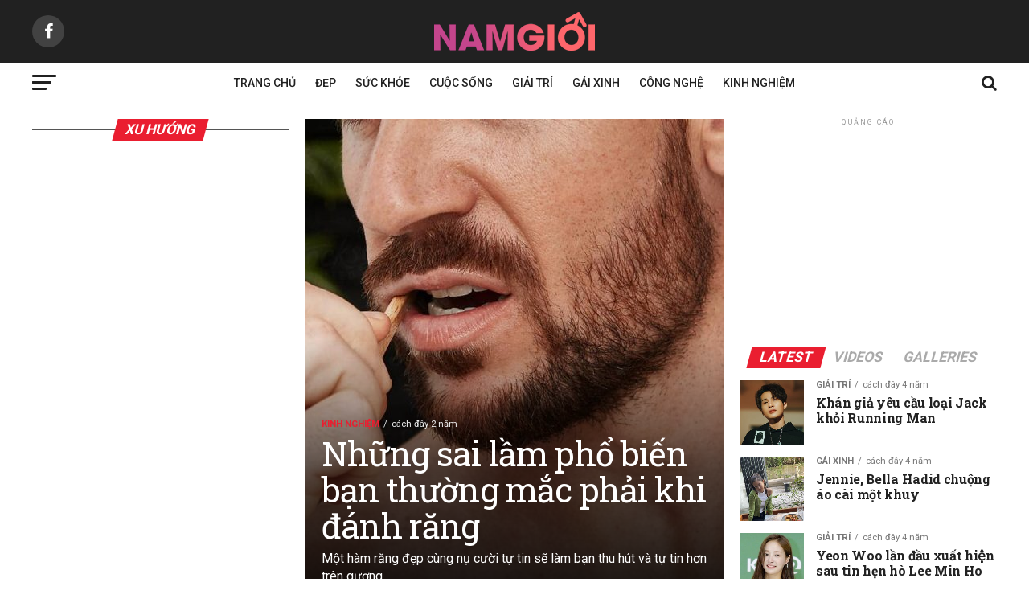

--- FILE ---
content_type: text/html; charset=UTF-8
request_url: https://namgioi.vn/page/3
body_size: 22774
content:
<!DOCTYPE html><html lang="vi" prefix="og: http://ogp.me/ns#"><head><meta charset="UTF-8" ><meta name="viewport" id="viewport" content="width=device-width, initial-scale=1.0, maximum-scale=1.0, minimum-scale=1.0, user-scalable=no" /><link rel="pingback" href="https://namgioi.vn/xmlrpc.php" /><meta property="og:description" content="Tạp chí cẩm nang cho Nam Giới Việt Nam" /><title>Cẩm nang cho nam giới Việt Nam - NamGioi.vn</title><link rel="stylesheet" href="https://namgioi.vn/wp-content/cache/min/1/97f4debc2d3d13463a52e5c6efe387a3.css" data-minify="1" /><meta name='robots' content='max-image-preview:large' /><meta name="description" content="Namgioi.vn là website cung cấp thông tin về thời trang, sức khỏe, kinh nghiệm sống, ảnh gái xinh, giải trí, tán gái dành cho những quý ông sành điệu."/><link rel="canonical" href="https://namgioi.vn/" /><meta property="og:locale" content="vi_VN" /><meta property="og:type" content="website" /><meta property="og:title" content="Cẩm nang cho nam giới Việt Nam - NamGioi.vn" /><meta property="og:description" content="Namgioi.vn là website cung cấp thông tin về thời trang, sức khỏe, kinh nghiệm sống, ảnh gái xinh, giải trí, tán gái dành cho những quý ông sành điệu." /><meta property="og:url" content="https://namgioi.vn/" /><meta property="og:site_name" content="NamGioi.vn" /><meta name="twitter:card" content="summary" /><meta name="twitter:description" content="Namgioi.vn là website cung cấp thông tin về thời trang, sức khỏe, kinh nghiệm sống, ảnh gái xinh, giải trí, tán gái dành cho những quý ông sành điệu." /><meta name="twitter:title" content="Cẩm nang cho nam giới Việt Nam - NamGioi.vn" /> <script type='application/ld+json'>{"@context":"https:\/\/schema.org","@type":"WebSite","@id":"#website","url":"https:\/\/namgioi.vn\/","name":"NamGioi","potentialAction":{"@type":"SearchAction","target":"https:\/\/namgioi.vn\/?s={search_term_string}","query-input":"required name=search_term_string"}}</script> <script type='application/ld+json'>{"@context":"https:\/\/schema.org","@type":"Person","url":"https:\/\/namgioi.vn\/","sameAs":[],"@id":"#person","name":"Ocean Nguyen"}</script> <link rel='dns-prefetch' href='//s0.wp.com' /><link rel='dns-prefetch' href='//secure.gravatar.com' /><link rel='dns-prefetch' href='//ajax.googleapis.com' /><link rel='dns-prefetch' href='//fonts.googleapis.com' /><link rel="alternate" type="application/rss+xml" title="Dòng thông tin NamGioi.vn &raquo;" href="https://namgioi.vn/feed" /><link rel="alternate" type="application/rss+xml" title="Dòng phản hồi NamGioi.vn &raquo;" href="https://namgioi.vn/comments/feed" />  <script src="//www.googletagmanager.com/gtag/js?id=UA-63683166-1"  type="text/javascript" data-cfasync="false"></script> <script type="text/javascript" data-cfasync="false">var em_version = '6.7.0';
				var em_track_user = true;
				var em_no_track_reason = '';
				
								var disableStr = 'ga-disable-UA-63683166-1';

				/* Function to detect opted out users */
				function __gtagTrackerIsOptedOut() {
					return document.cookie.indexOf( disableStr + '=true' ) > - 1;
				}

				/* Disable tracking if the opt-out cookie exists. */
				if ( __gtagTrackerIsOptedOut() ) {
					window[disableStr] = true;
				}

				/* Opt-out function */
				function __gtagTrackerOptout() {
					document.cookie = disableStr + '=true; expires=Thu, 31 Dec 2099 23:59:59 UTC; path=/';
					window[disableStr] = true;
				}

				if ( 'undefined' === typeof gaOptout ) {
					function gaOptout() {
						__gtagTrackerOptout();
					}
				}
								window.dataLayer = window.dataLayer || [];
				if ( em_track_user ) {
					function __gtagTracker() {dataLayer.push( arguments );}
					__gtagTracker( 'js', new Date() );
					__gtagTracker( 'set', {
						'developer_id.dNDMyYj' : true,
						                    });
					__gtagTracker( 'config', 'UA-63683166-1', {
						forceSSL:true,					} );
										window.gtag = __gtagTracker;										(
						function () {
							/* https://developers.google.com/analytics/devguides/collection/analyticsjs/ */
							/* ga and __gaTracker compatibility shim. */
							var noopfn = function () {
								return null;
							};
							var newtracker = function () {
								return new Tracker();
							};
							var Tracker = function () {
								return null;
							};
							var p = Tracker.prototype;
							p.get = noopfn;
							p.set = noopfn;
							p.send = function (){
								var args = Array.prototype.slice.call(arguments);
								args.unshift( 'send' );
								__gaTracker.apply(null, args);
							};
							var __gaTracker = function () {
								var len = arguments.length;
								if ( len === 0 ) {
									return;
								}
								var f = arguments[len - 1];
								if ( typeof f !== 'object' || f === null || typeof f.hitCallback !== 'function' ) {
									if ( 'send' === arguments[0] ) {
										var hitConverted, hitObject = false, action;
										if ( 'event' === arguments[1] ) {
											if ( 'undefined' !== typeof arguments[3] ) {
												hitObject = {
													'eventAction': arguments[3],
													'eventCategory': arguments[2],
													'eventLabel': arguments[4],
													'value': arguments[5] ? arguments[5] : 1,
												}
											}
										}
										if ( typeof arguments[2] === 'object' ) {
											hitObject = arguments[2];
										}
										if ( typeof arguments[5] === 'object' ) {
											Object.assign( hitObject, arguments[5] );
										}
										if ( 'undefined' !== typeof (
											arguments[1].hitType
										) ) {
											hitObject = arguments[1];
										}
										if ( hitObject ) {
											action = 'timing' === arguments[1].hitType ? 'timing_complete' : hitObject.eventAction;
											hitConverted = mapArgs( hitObject );
											__gtagTracker( 'event', action, hitConverted );
										}
									}
									return;
								}

								function mapArgs( args ) {
									var gaKey, hit = {};
									var gaMap = {
										'eventCategory': 'event_category',
										'eventAction': 'event_action',
										'eventLabel': 'event_label',
										'eventValue': 'event_value',
										'nonInteraction': 'non_interaction',
										'timingCategory': 'event_category',
										'timingVar': 'name',
										'timingValue': 'value',
										'timingLabel': 'event_label',
									};
									for ( gaKey in gaMap ) {
										if ( 'undefined' !== typeof args[gaKey] ) {
											hit[gaMap[gaKey]] = args[gaKey];
										}
									}
									return hit;
								}

								try {
									f.hitCallback();
								} catch ( ex ) {
								}
							};
							__gaTracker.create = newtracker;
							__gaTracker.getByName = newtracker;
							__gaTracker.getAll = function () {
								return [];
							};
							__gaTracker.remove = noopfn;
							__gaTracker.loaded = true;
							window['__gaTracker'] = __gaTracker;
						}
					)();
									} else {
										console.log( "" );
					( function () {
							function __gtagTracker() {
								return null;
							}
							window['__gtagTracker'] = __gtagTracker;
							window['gtag'] = __gtagTracker;
					} )();
									}</script> <style type="text/css">img.wp-smiley,img.emoji{display:inline!important;border:none!important;box-shadow:none!important;height:1em!important;width:1em!important;margin:0 0.07em!important;vertical-align:-0.1em!important;background:none!important;padding:0!important}</style><link rel='stylesheet' id='wp-block-library-css'  href='https://c0.wp.com/c/5.9.10/wp-includes/css/dist/block-library/style.min.css' type='text/css' media='all' /><style id='global-styles-inline-css' type='text/css'>body{--wp--preset--color--black:#000;--wp--preset--color--cyan-bluish-gray:#abb8c3;--wp--preset--color--white:#fff;--wp--preset--color--pale-pink:#f78da7;--wp--preset--color--vivid-red:#cf2e2e;--wp--preset--color--luminous-vivid-orange:#ff6900;--wp--preset--color--luminous-vivid-amber:#fcb900;--wp--preset--color--light-green-cyan:#7bdcb5;--wp--preset--color--vivid-green-cyan:#00d084;--wp--preset--color--pale-cyan-blue:#8ed1fc;--wp--preset--color--vivid-cyan-blue:#0693e3;--wp--preset--color--vivid-purple:#9b51e0;--wp--preset--gradient--vivid-cyan-blue-to-vivid-purple:linear-gradient(135deg,rgba(6,147,227,1) 0%,rgb(155,81,224) 100%);--wp--preset--gradient--light-green-cyan-to-vivid-green-cyan:linear-gradient(135deg,rgb(122,220,180) 0%,rgb(0,208,130) 100%);--wp--preset--gradient--luminous-vivid-amber-to-luminous-vivid-orange:linear-gradient(135deg,rgba(252,185,0,1) 0%,rgba(255,105,0,1) 100%);--wp--preset--gradient--luminous-vivid-orange-to-vivid-red:linear-gradient(135deg,rgba(255,105,0,1) 0%,rgb(207,46,46) 100%);--wp--preset--gradient--very-light-gray-to-cyan-bluish-gray:linear-gradient(135deg,rgb(238,238,238) 0%,rgb(169,184,195) 100%);--wp--preset--gradient--cool-to-warm-spectrum:linear-gradient(135deg,rgb(74,234,220) 0%,rgb(151,120,209) 20%,rgb(207,42,186) 40%,rgb(238,44,130) 60%,rgb(251,105,98) 80%,rgb(254,248,76) 100%);--wp--preset--gradient--blush-light-purple:linear-gradient(135deg,rgb(255,206,236) 0%,rgb(152,150,240) 100%);--wp--preset--gradient--blush-bordeaux:linear-gradient(135deg,rgb(254,205,165) 0%,rgb(254,45,45) 50%,rgb(107,0,62) 100%);--wp--preset--gradient--luminous-dusk:linear-gradient(135deg,rgb(255,203,112) 0%,rgb(199,81,192) 50%,rgb(65,88,208) 100%);--wp--preset--gradient--pale-ocean:linear-gradient(135deg,rgb(255,245,203) 0%,rgb(182,227,212) 50%,rgb(51,167,181) 100%);--wp--preset--gradient--electric-grass:linear-gradient(135deg,rgb(202,248,128) 0%,rgb(113,206,126) 100%);--wp--preset--gradient--midnight:linear-gradient(135deg,rgb(2,3,129) 0%,rgb(40,116,252) 100%);--wp--preset--duotone--dark-grayscale:url('#wp-duotone-dark-grayscale');--wp--preset--duotone--grayscale:url('#wp-duotone-grayscale');--wp--preset--duotone--purple-yellow:url('#wp-duotone-purple-yellow');--wp--preset--duotone--blue-red:url('#wp-duotone-blue-red');--wp--preset--duotone--midnight:url('#wp-duotone-midnight');--wp--preset--duotone--magenta-yellow:url('#wp-duotone-magenta-yellow');--wp--preset--duotone--purple-green:url('#wp-duotone-purple-green');--wp--preset--duotone--blue-orange:url('#wp-duotone-blue-orange');--wp--preset--font-size--small:13px;--wp--preset--font-size--medium:20px;--wp--preset--font-size--large:36px;--wp--preset--font-size--x-large:42px}.has-black-color{color:var(--wp--preset--color--black)!important}.has-cyan-bluish-gray-color{color:var(--wp--preset--color--cyan-bluish-gray)!important}.has-white-color{color:var(--wp--preset--color--white)!important}.has-pale-pink-color{color:var(--wp--preset--color--pale-pink)!important}.has-vivid-red-color{color:var(--wp--preset--color--vivid-red)!important}.has-luminous-vivid-orange-color{color:var(--wp--preset--color--luminous-vivid-orange)!important}.has-luminous-vivid-amber-color{color:var(--wp--preset--color--luminous-vivid-amber)!important}.has-light-green-cyan-color{color:var(--wp--preset--color--light-green-cyan)!important}.has-vivid-green-cyan-color{color:var(--wp--preset--color--vivid-green-cyan)!important}.has-pale-cyan-blue-color{color:var(--wp--preset--color--pale-cyan-blue)!important}.has-vivid-cyan-blue-color{color:var(--wp--preset--color--vivid-cyan-blue)!important}.has-vivid-purple-color{color:var(--wp--preset--color--vivid-purple)!important}.has-black-background-color{background-color:var(--wp--preset--color--black)!important}.has-cyan-bluish-gray-background-color{background-color:var(--wp--preset--color--cyan-bluish-gray)!important}.has-white-background-color{background-color:var(--wp--preset--color--white)!important}.has-pale-pink-background-color{background-color:var(--wp--preset--color--pale-pink)!important}.has-vivid-red-background-color{background-color:var(--wp--preset--color--vivid-red)!important}.has-luminous-vivid-orange-background-color{background-color:var(--wp--preset--color--luminous-vivid-orange)!important}.has-luminous-vivid-amber-background-color{background-color:var(--wp--preset--color--luminous-vivid-amber)!important}.has-light-green-cyan-background-color{background-color:var(--wp--preset--color--light-green-cyan)!important}.has-vivid-green-cyan-background-color{background-color:var(--wp--preset--color--vivid-green-cyan)!important}.has-pale-cyan-blue-background-color{background-color:var(--wp--preset--color--pale-cyan-blue)!important}.has-vivid-cyan-blue-background-color{background-color:var(--wp--preset--color--vivid-cyan-blue)!important}.has-vivid-purple-background-color{background-color:var(--wp--preset--color--vivid-purple)!important}.has-black-border-color{border-color:var(--wp--preset--color--black)!important}.has-cyan-bluish-gray-border-color{border-color:var(--wp--preset--color--cyan-bluish-gray)!important}.has-white-border-color{border-color:var(--wp--preset--color--white)!important}.has-pale-pink-border-color{border-color:var(--wp--preset--color--pale-pink)!important}.has-vivid-red-border-color{border-color:var(--wp--preset--color--vivid-red)!important}.has-luminous-vivid-orange-border-color{border-color:var(--wp--preset--color--luminous-vivid-orange)!important}.has-luminous-vivid-amber-border-color{border-color:var(--wp--preset--color--luminous-vivid-amber)!important}.has-light-green-cyan-border-color{border-color:var(--wp--preset--color--light-green-cyan)!important}.has-vivid-green-cyan-border-color{border-color:var(--wp--preset--color--vivid-green-cyan)!important}.has-pale-cyan-blue-border-color{border-color:var(--wp--preset--color--pale-cyan-blue)!important}.has-vivid-cyan-blue-border-color{border-color:var(--wp--preset--color--vivid-cyan-blue)!important}.has-vivid-purple-border-color{border-color:var(--wp--preset--color--vivid-purple)!important}.has-vivid-cyan-blue-to-vivid-purple-gradient-background{background:var(--wp--preset--gradient--vivid-cyan-blue-to-vivid-purple)!important}.has-light-green-cyan-to-vivid-green-cyan-gradient-background{background:var(--wp--preset--gradient--light-green-cyan-to-vivid-green-cyan)!important}.has-luminous-vivid-amber-to-luminous-vivid-orange-gradient-background{background:var(--wp--preset--gradient--luminous-vivid-amber-to-luminous-vivid-orange)!important}.has-luminous-vivid-orange-to-vivid-red-gradient-background{background:var(--wp--preset--gradient--luminous-vivid-orange-to-vivid-red)!important}.has-very-light-gray-to-cyan-bluish-gray-gradient-background{background:var(--wp--preset--gradient--very-light-gray-to-cyan-bluish-gray)!important}.has-cool-to-warm-spectrum-gradient-background{background:var(--wp--preset--gradient--cool-to-warm-spectrum)!important}.has-blush-light-purple-gradient-background{background:var(--wp--preset--gradient--blush-light-purple)!important}.has-blush-bordeaux-gradient-background{background:var(--wp--preset--gradient--blush-bordeaux)!important}.has-luminous-dusk-gradient-background{background:var(--wp--preset--gradient--luminous-dusk)!important}.has-pale-ocean-gradient-background{background:var(--wp--preset--gradient--pale-ocean)!important}.has-electric-grass-gradient-background{background:var(--wp--preset--gradient--electric-grass)!important}.has-midnight-gradient-background{background:var(--wp--preset--gradient--midnight)!important}.has-small-font-size{font-size:var(--wp--preset--font-size--small)!important}.has-medium-font-size{font-size:var(--wp--preset--font-size--medium)!important}.has-large-font-size{font-size:var(--wp--preset--font-size--large)!important}.has-x-large-font-size{font-size:var(--wp--preset--font-size--x-large)!important}</style><link rel='stylesheet' id='jquery-style-css'  href='//ajax.googleapis.com/ajax/libs/jqueryui/1.8.2/themes/smoothness/jquery-ui.css?ver=5.9.10' type='text/css' media='all' /><style id='theiaPostSlider-inline-css' type='text/css'>.theiaPostSlider_nav.fontTheme ._title,.theiaPostSlider_nav.fontTheme ._text{line-height:48px}.theiaPostSlider_nav.fontTheme ._button,.theiaPostSlider_nav.fontTheme ._button svg{color:#f08100;fill:#f08100}.theiaPostSlider_nav.fontTheme ._button ._2 span{font-size:48px;line-height:48px}.theiaPostSlider_nav.fontTheme ._button ._2 svg{width:48px}.theiaPostSlider_nav.fontTheme ._button:hover,.theiaPostSlider_nav.fontTheme ._button:focus,.theiaPostSlider_nav.fontTheme ._button:hover svg,.theiaPostSlider_nav.fontTheme ._button:focus svg{color:#ffa338;fill:#ffa338}.theiaPostSlider_nav.fontTheme ._disabled,.theiaPostSlider_nav.fontTheme ._disabled svg{color:#777777!important;fill:#777777!important}</style><link rel='stylesheet' id='dashicons-css'  href='https://c0.wp.com/c/5.9.10/wp-includes/css/dashicons.min.css' type='text/css' media='all' /><style id='mvp-custom-style-inline-css' type='text/css'>#mvp-wallpaper{background:url() no-repeat 50% 0}#mvp-foot-copy a{color:#EA1E30}#mvp-content-main p a,.mvp-post-add-main p a{box-shadow:inset 0 -4px 0 #EA1E30}#mvp-content-main p a:hover,.mvp-post-add-main p a:hover{background:#EA1E30}a,a:visited,.post-info-name a,.woocommerce .woocommerce-breadcrumb a{color:#EA1E30}#mvp-side-wrap a:hover{color:#EA1E30}.mvp-fly-top:hover,.mvp-vid-box-wrap,ul.mvp-soc-mob-list li.mvp-soc-mob-com{background:#EA1E30}nav.mvp-fly-nav-menu ul li.menu-item-has-children:after,.mvp-feat1-left-wrap span.mvp-cd-cat,.mvp-widget-feat1-top-story span.mvp-cd-cat,.mvp-widget-feat2-left-cont span.mvp-cd-cat,.mvp-widget-dark-feat span.mvp-cd-cat,.mvp-widget-dark-sub span.mvp-cd-cat,.mvp-vid-wide-text span.mvp-cd-cat,.mvp-feat2-top-text span.mvp-cd-cat,.mvp-feat3-main-story span.mvp-cd-cat,.mvp-feat3-sub-text span.mvp-cd-cat,.mvp-feat4-main-text span.mvp-cd-cat,.woocommerce-message:before,.woocommerce-info:before,.woocommerce-message:before{color:#EA1E30}#searchform input,.mvp-authors-name{border-bottom:1px solid #EA1E30}.mvp-fly-top:hover{border-top:1px solid #EA1E30;border-left:1px solid #EA1E30;border-bottom:1px solid #EA1E30}.woocommerce .widget_price_filter .ui-slider .ui-slider-handle,.woocommerce #respond input#submit.alt,.woocommerce a.button.alt,.woocommerce button.button.alt,.woocommerce input.button.alt,.woocommerce #respond input#submit.alt:hover,.woocommerce a.button.alt:hover,.woocommerce button.button.alt:hover,.woocommerce input.button.alt:hover{background-color:#EA1E30}.woocommerce-error,.woocommerce-info,.woocommerce-message{border-top-color:#EA1E30}ul.mvp-feat1-list-buts li.active span.mvp-feat1-list-but,span.mvp-widget-home-title,span.mvp-post-cat,span.mvp-feat1-pop-head{background:#EA1E30}.woocommerce span.onsale{background-color:#EA1E30}.mvp-widget-feat2-side-more-but,.woocommerce .star-rating span:before,span.mvp-prev-next-label,.mvp-cat-date-wrap .sticky{color:#EA1E30!important}#mvp-main-nav-top,#mvp-fly-wrap,.mvp-soc-mob-right,#mvp-main-nav-small-cont{background:#212121}#mvp-main-nav-small .mvp-fly-but-wrap span,#mvp-main-nav-small .mvp-search-but-wrap span,.mvp-nav-top-left .mvp-fly-but-wrap span,#mvp-fly-wrap .mvp-fly-but-wrap span{background:#EA1E30}.mvp-nav-top-right .mvp-nav-search-but,span.mvp-fly-soc-head,.mvp-soc-mob-right i,#mvp-main-nav-small span.mvp-nav-search-but,#mvp-main-nav-small .mvp-nav-menu ul li a{color:#EA1E30}#mvp-main-nav-small .mvp-nav-menu ul li.menu-item-has-children a:after{border-color:#EA1E30 transparent transparent transparent}#mvp-nav-top-wrap span.mvp-nav-search-but:hover,#mvp-main-nav-small span.mvp-nav-search-but:hover{color:#EA1E30}#mvp-nav-top-wrap .mvp-fly-but-wrap:hover span,#mvp-main-nav-small .mvp-fly-but-wrap:hover span,span.mvp-woo-cart-num:hover{background:#EA1E30}#mvp-main-nav-bot-cont{background:#fff}#mvp-nav-bot-wrap .mvp-fly-but-wrap span,#mvp-nav-bot-wrap .mvp-search-but-wrap span{background:#212121}#mvp-nav-bot-wrap span.mvp-nav-search-but,#mvp-nav-bot-wrap .mvp-nav-menu ul li a{color:#212121}#mvp-nav-bot-wrap .mvp-nav-menu ul li.menu-item-has-children a:after{border-color:#212121 transparent transparent transparent}.mvp-nav-menu ul li:hover a{border-bottom:5px solid #EA1E30}#mvp-nav-bot-wrap .mvp-fly-but-wrap:hover span{background:#EA1E30}#mvp-nav-bot-wrap span.mvp-nav-search-but:hover{color:#EA1E30}body,.mvp-feat1-feat-text p,.mvp-feat2-top-text p,.mvp-feat3-main-text p,.mvp-feat3-sub-text p,#searchform input,.mvp-author-info-text,span.mvp-post-excerpt,.mvp-nav-menu ul li ul.sub-menu li a,nav.mvp-fly-nav-menu ul li a,.mvp-ad-label,span.mvp-feat-caption,.mvp-post-tags a,.mvp-post-tags a:visited,span.mvp-author-box-name a,#mvp-author-box-text p,.mvp-post-gallery-text p,ul.mvp-soc-mob-list li span,#comments,h3#reply-title,h2.comments,#mvp-foot-copy p,span.mvp-fly-soc-head,.mvp-post-tags-header,span.mvp-prev-next-label,span.mvp-post-add-link-but,#mvp-comments-button a,#mvp-comments-button span.mvp-comment-but-text,.woocommerce ul.product_list_widget span.product-title,.woocommerce ul.product_list_widget li a,.woocommerce #reviews #comments ol.commentlist li .comment-text p.meta,.woocommerce div.product p.price,.woocommerce div.product p.price ins,.woocommerce div.product p.price del,.woocommerce ul.products li.product .price del,.woocommerce ul.products li.product .price ins,.woocommerce ul.products li.product .price,.woocommerce #respond input#submit,.woocommerce a.button,.woocommerce button.button,.woocommerce input.button,.woocommerce .widget_price_filter .price_slider_amount .button,.woocommerce span.onsale,.woocommerce-review-link,#woo-content p.woocommerce-result-count,.woocommerce div.product .woocommerce-tabs ul.tabs li a,a.mvp-inf-more-but,span.mvp-cont-read-but,span.mvp-cd-cat,span.mvp-cd-date,.mvp-feat4-main-text p,span.mvp-woo-cart-num,span.mvp-widget-home-title2,.wp-caption,#mvp-content-main p.wp-caption-text,.gallery-caption,.mvp-post-add-main p.wp-caption-text,#bbpress-forums,#bbpress-forums p,.protected-post-form input,#mvp-feat6-text p{font-family:'Roboto',sans-serif}.mvp-blog-story-text p,span.mvp-author-page-desc,#mvp-404 p,.mvp-widget-feat1-bot-text p,.mvp-widget-feat2-left-text p,.mvp-flex-story-text p,.mvp-search-text p,#mvp-content-main p,.mvp-post-add-main p,.rwp-summary,.rwp-u-review__comment,.mvp-feat5-mid-main-text p,.mvp-feat5-small-main-text p{font-family:'Noto Serif',sans-serif}.mvp-nav-menu ul li a,#mvp-foot-menu ul li a{font-family:'Roboto',sans-serif}.mvp-feat1-sub-text h2,.mvp-feat1-pop-text h2,.mvp-feat1-list-text h2,.mvp-widget-feat1-top-text h2,.mvp-widget-feat1-bot-text h2,.mvp-widget-dark-feat-text h2,.mvp-widget-dark-sub-text h2,.mvp-widget-feat2-left-text h2,.mvp-widget-feat2-right-text h2,.mvp-blog-story-text h2,.mvp-flex-story-text h2,.mvp-vid-wide-more-text p,.mvp-prev-next-text p,.mvp-related-text,.mvp-post-more-text p,h2.mvp-authors-latest a,.mvp-feat2-bot-text h2,.mvp-feat3-sub-text h2,.mvp-feat3-main-text h2,.mvp-feat4-main-text h2,.mvp-feat5-text h2,.mvp-feat5-mid-main-text h2,.mvp-feat5-small-main-text h2,.mvp-feat5-mid-sub-text h2,#mvp-feat6-text h2{font-family:'Roboto Slab',sans-serif}.mvp-feat2-top-text h2,.mvp-feat1-feat-text h2,h1.mvp-post-title,h1.mvp-post-title-wide,.mvp-drop-nav-title h4,#mvp-content-main blockquote p,.mvp-post-add-main blockquote p,#mvp-404 h1,#woo-content h1.page-title,.woocommerce div.product .product_title,.woocommerce ul.products li.product h3{font-family:'Roboto Slab',sans-serif}span.mvp-feat1-pop-head,.mvp-feat1-pop-text:before,span.mvp-feat1-list-but,span.mvp-widget-home-title,.mvp-widget-feat2-side-more,span.mvp-post-cat,span.mvp-page-head,h1.mvp-author-top-head,.mvp-authors-name,#mvp-content-main h1,#mvp-content-main h2,#mvp-content-main h3,#mvp-content-main h4,#mvp-content-main h5,#mvp-content-main h6,.woocommerce .related h2,.woocommerce div.product .woocommerce-tabs .panel h2,.woocommerce div.product .product_title,.mvp-feat5-side-list .mvp-feat1-list-img:after{font-family:'Roboto',sans-serif}#mvp-leader-wrap{position:relative}#mvp-site-main{margin-top:0}#mvp-leader-wrap{top:0!important}.mvp-nav-links{display:none}#mvp-main-nav-bot{margin-bottom:20px}nav.mvp-fly-nav-menu ul li:first-child{border-top:none;margin-top:-10px}.picture.gallery .pic,.picture .pic{text-align:center}.picture.gallery tr,.picture tr{background:#fff!important}.theiaPostSlider_preloadedSlide img{max-width:100%!important;height:auto!important;}#ng-fsite-menu ul{text-align:center;width:100%;margin-bottom:5px}#ng-fsite-menu li{display:inline-block;margin:0 0 10px 20px}#ng-fsite-menu li a{color:#888;font-size:.8rem;font-weight:400;line-height:1}#ng-fsite-menu li a:hover{color:#fff!important}#ng-fsite-menu li:first-child{margin-left:0}#ng-fsite-menu li ul{display:none}#ng-fsite-menu p{color:#777;font-size:.8rem;font-weight:400;line-height:1.4}.sapo{font-size:1.1rem!important;font-weight:bold!important}.tplCaption{text-align:center!important}.tplCaption tr{background:#fff!important}.tplCaption .Image,.pCaption.caption,.pCaption p,.PhotoCMS_Caption p,.img_chu_thich_0407{color:#777!important;font-size:0.9rem!important}.picture{margin-bottom:15px!important}.VCSortableInPreviewMode.active{padding:20px;margin-bottom:15px}.VCSortableInPreviewMode[type="Photo"]{text-align:center}</style><link rel='stylesheet' id='mvp-fonts-css'  href='//fonts.googleapis.com/css?family=Advent+Pro%3A700%26subset%3Dlatin%2Clatin-ext%2Ccyrillic%2Ccyrillic-ext%2Cgreek-ext%2Cgreek%2Cvietnamese%7COpen+Sans%3A700%26subset%3Dlatin%2Clatin-ext%2Ccyrillic%2Ccyrillic-ext%2Cgreek-ext%2Cgreek%2Cvietnamese%7CAnton%3A400%26subset%3Dlatin%2Clatin-ext%2Ccyrillic%2Ccyrillic-ext%2Cgreek-ext%2Cgreek%2Cvietnamese%7CRoboto+Slab%3A100%2C200%2C300%2C400%2C500%2C600%2C700%2C800%2C900%26subset%3Dlatin%2Clatin-ext%2Ccyrillic%2Ccyrillic-ext%2Cgreek-ext%2Cgreek%2Cvietnamese%7CRoboto+Slab%3A100%2C200%2C300%2C400%2C500%2C600%2C700%2C800%2C900%26subset%3Dlatin%2Clatin-ext%2Ccyrillic%2Ccyrillic-ext%2Cgreek-ext%2Cgreek%2Cvietnamese%7CRoboto%3A100%2C200%2C300%2C400%2C500%2C600%2C700%2C800%2C900%26subset%3Dlatin%2Clatin-ext%2Ccyrillic%2Ccyrillic-ext%2Cgreek-ext%2Cgreek%2Cvietnamese%7CRoboto%3A100%2C200%2C300%2C400%2C500%2C600%2C700%2C800%2C900%26subset%3Dlatin%2Clatin-ext%2Ccyrillic%2Ccyrillic-ext%2Cgreek-ext%2Cgreek%2Cvietnamese%7CNoto+Serif%3A100%2C200%2C300%2C400%2C500%2C600%2C700%2C800%2C900%26subset%3Dlatin%2Clatin-ext%2Ccyrillic%2Ccyrillic-ext%2Cgreek-ext%2Cgreek%2Cvietnamese%7CRoboto%3A100%2C200%2C300%2C400%2C500%2C600%2C700%2C800%2C900%26subset%3Dlatin%2Clatin-ext%2Ccyrillic%2Ccyrillic-ext%2Cgreek-ext%2Cgreek%2Cvietnamese' type='text/css' media='all' /><style id='rocket-lazyload-inline-css' type='text/css'>.rll-youtube-player{position:relative;padding-bottom:56.23%;height:0;overflow:hidden;max-width:100%;background:#000;margin:5px}.rll-youtube-player iframe{position:absolute;top:0;left:0;width:100%;height:100%;z-index:100;background:0 0}.rll-youtube-player img{bottom:0;display:block;left:0;margin:auto;max-width:100%;width:100%;position:absolute;right:0;top:0;border:none;height:auto;cursor:pointer;-webkit-transition:.4s all;-moz-transition:.4s all;transition:.4s all}.rll-youtube-player img:hover{-webkit-filter:brightness(75%)}.rll-youtube-player .play{height:72px;width:72px;left:50%;top:50%;margin-left:-36px;margin-top:-36px;position:absolute;background:url(https://namgioi.vn/wp-content/plugins/wp-rocket/inc/front/img/youtube.png) no-repeat;cursor:pointer}</style><link rel='stylesheet' id='jetpack_css-css'  href='https://c0.wp.com/p/jetpack/7.3.5/css/jetpack.css' type='text/css' media='all' /> <script type='text/javascript' id='responsive-lightbox-js-extra'>/* <![CDATA[ */ var rlArgs = {"script":"nivo","selector":"lightbox","customEvents":"","activeGalleries":"1","effect":"fade","clickOverlayToClose":"1","keyboardNav":"1","errorMessage":"The requested content cannot be loaded. Please try again later.","woocommerce_gallery":"0","ajaxurl":"https:\/\/namgioi.vn\/wp-admin\/admin-ajax.php","nonce":"c6cee67bb8"}; /* ]]> */</script> <link rel="https://api.w.org/" href="https://namgioi.vn/wp-json/" /><link rel="alternate" type="application/json" href="https://namgioi.vn/wp-json/wp/v2/pages/5" /><link rel="EditURI" type="application/rsd+xml" title="RSD" href="https://namgioi.vn/xmlrpc.php?rsd" /><link rel="wlwmanifest" type="application/wlwmanifest+xml" href="https://namgioi.vn/wp-includes/wlwmanifest.xml" /><meta name="generator" content="WordPress 5.9.10" /><link rel='shortlink' href='https://wp.me/P9pQaq-5' /><meta name="framework" content="Redux 4.1.26" /><link rel='dns-prefetch' href='//v0.wordpress.com'/><link rel='dns-prefetch' href='//c0.wp.com'/><style type='text/css'>img#wpstats{display:none}</style><link rel="icon" href="https://namgioi.vn/wp-content/uploads/2017/11/cropped-Favicon-512-150x150.png" sizes="32x32" /><link rel="icon" href="https://namgioi.vn/wp-content/uploads/2017/11/cropped-Favicon-512-300x300.png" sizes="192x192" /><link rel="apple-touch-icon" href="https://namgioi.vn/wp-content/uploads/2017/11/cropped-Favicon-512-300x300.png" /><meta name="msapplication-TileImage" content="https://namgioi.vn/wp-content/uploads/2017/11/cropped-Favicon-512-300x300.png" /> <script>/*! loadCSS rel=preload polyfill. [c]2017 Filament Group, Inc. MIT License */
(function(w){"use strict";if(!w.loadCSS){w.loadCSS=function(){}}
var rp=loadCSS.relpreload={};rp.support=(function(){var ret;try{ret=w.document.createElement("link").relList.supports("preload")}catch(e){ret=!1}
return function(){return ret}})();rp.bindMediaToggle=function(link){var finalMedia=link.media||"all";function enableStylesheet(){link.media=finalMedia}
if(link.addEventListener){link.addEventListener("load",enableStylesheet)}else if(link.attachEvent){link.attachEvent("onload",enableStylesheet)}
setTimeout(function(){link.rel="stylesheet";link.media="only x"});setTimeout(enableStylesheet,3000)};rp.poly=function(){if(rp.support()){return}
var links=w.document.getElementsByTagName("link");for(var i=0;i<links.length;i++){var link=links[i];if(link.rel==="preload"&&link.getAttribute("as")==="style"&&!link.getAttribute("data-loadcss")){link.setAttribute("data-loadcss",!0);rp.bindMediaToggle(link)}}};if(!rp.support()){rp.poly();var run=w.setInterval(rp.poly,500);if(w.addEventListener){w.addEventListener("load",function(){rp.poly();w.clearInterval(run)})}else if(w.attachEvent){w.attachEvent("onload",function(){rp.poly();w.clearInterval(run)})}}
if(typeof exports!=="undefined"){exports.loadCSS=loadCSS}
else{w.loadCSS=loadCSS}}(typeof global!=="undefined"?global:this))</script><script async src="//pagead2.googlesyndication.com/pagead/js/adsbygoogle.js"></script> <script>(adsbygoogle = window.adsbygoogle || []).push({
          google_ad_client: "ca-pub-9734357202549192",
          enable_page_level_ads: true
     });</script> </head><body data-rsssl=1 class="home paged page-template page-template-page-home page-template-page-home-php page page-id-5 paged-3 page-paged-3 theiaPostSlider_body"><div id="mvp-fly-wrap"><div id="mvp-fly-menu-top" class="left relative"><div class="mvp-fly-top-out left relative"><div class="mvp-fly-top-in"><div id="mvp-fly-logo" class="left relative"> <a href="https://namgioi.vn/"><img src="https://namgioi.vn/wp-content/uploads/2017/11/logo-namgioi-4.png" alt="NamGioi.vn" data-rjs="2" /></a></div></div><div class="mvp-fly-but-wrap mvp-fly-but-menu mvp-fly-but-click"><span></span><span></span><span></span><span></span></div></div></div><div id="mvp-fly-menu-wrap"><nav class="mvp-fly-nav-menu left relative"><div class="menu-all-pages-container"><ul id="menu-all-pages" class="menu"><li id="menu-item-1798" class="menu-item menu-item-type-custom menu-item-object-custom current-menu-item menu-item-home menu-item-1798"><a href="https://namgioi.vn">Trang chủ</a></li><li id="menu-item-1834" class="menu-item menu-item-type-taxonomy menu-item-object-category menu-item-1834"><a href="https://namgioi.vn/dep">Đẹp</a></li><li id="menu-item-1836" class="menu-item menu-item-type-taxonomy menu-item-object-category menu-item-1836"><a href="https://namgioi.vn/suc-khoe">Sức Khỏe</a></li><li id="menu-item-10190" class="menu-item menu-item-type-taxonomy menu-item-object-category menu-item-10190"><a href="https://namgioi.vn/cuoc-song">Cuộc Sống</a></li><li id="menu-item-1833" class="menu-item menu-item-type-taxonomy menu-item-object-category menu-item-1833"><a href="https://namgioi.vn/giai-tri">Giải trí</a></li><li id="menu-item-1800" class="menu-item menu-item-type-taxonomy menu-item-object-category menu-item-1800"><a href="https://namgioi.vn/gai-xinh">Gái Xinh</a></li><li id="menu-item-10189" class="menu-item menu-item-type-taxonomy menu-item-object-category menu-item-10189"><a href="https://namgioi.vn/cong-nghe">Công nghệ</a></li><li id="menu-item-1806" class="menu-item menu-item-type-taxonomy menu-item-object-category menu-item-1806"><a href="https://namgioi.vn/kinh-nghiem">Kinh nghiệm</a></li></ul></div></nav></div><div id="mvp-fly-soc-wrap"><span class="mvp-fly-soc-head">Connect with us</span><ul class="mvp-fly-soc-list left relative"><li><a href="https://www.facebook.com/tapchinamgioivietnam/?ref=settings" target="_blank" rel="nofollow" class="fa fa-facebook fa-2"></a></li></ul></div></div><div id="mvp-site" class="left relative"><div id="mvp-search-wrap"><div id="mvp-search-box"><form method="get" id="searchform" action="https://namgioi.vn/"><input type="text" name="s" id="s" value="Tìm kiếm" onfocus='if (this.value == "Tìm kiếm") { this.value = ""; }' onblur='if (this.value == "") { this.value = "Tìm kiếm"; }' /><input type="hidden" id="searchsubmit" value="Tìm kiếm" /></form></div><div class="mvp-search-but-wrap mvp-search-click"> <span></span> <span></span></div></div><div id="mvp-site-wall" class="left relative"><div id="mvp-site-main" class="left relative"><header id="mvp-main-head-wrap" class="left relative"><nav id="mvp-main-nav-wrap" class="left relative"><div id="mvp-main-nav-top" class="left relative"><div class="mvp-main-box"><div id="mvp-nav-top-wrap" class="left relative"><div class="mvp-nav-top-right-out left relative"><div class="mvp-nav-top-right-in"><div class="mvp-nav-top-cont left relative"><div class="mvp-nav-top-left-out relative"><div class="mvp-nav-top-left"><div class="mvp-nav-soc-wrap"> <a href="https://www.facebook.com/tapchinamgioivietnam/?ref=settings" target="_blank" rel="nofollow"><span class="mvp-nav-soc-but fa fa-facebook fa-2"></span></a></div><div class="mvp-fly-but-wrap mvp-fly-but-click left relative"> <span></span> <span></span> <span></span> <span></span></div></div><div class="mvp-nav-top-left-in"><div class="mvp-nav-top-mid left relative" itemscope itemtype="http://schema.org/Organization"> <a class="mvp-nav-logo-reg" itemprop="url" href="https://namgioi.vn/"><img itemprop="logo" src="https://namgioi.vn/wp-content/uploads/2017/11/logo-namgioi-3.png" alt="NamGioi.vn" data-rjs="2" /></a> <a class="mvp-nav-logo-small" href="https://namgioi.vn/"><img src="https://namgioi.vn/wp-content/uploads/2017/11/logo-namgioi-4.png" alt="NamGioi.vn" data-rjs="2" /></a><h1 class="mvp-logo-title">NamGioi.vn</h1></div></div></div></div></div><div class="mvp-nav-top-right"> <span class="mvp-nav-search-but fa fa-search fa-2 mvp-search-click"></span></div></div></div></div></div><div id="mvp-main-nav-bot" class="left relative"><div id="mvp-main-nav-bot-cont" class="left"><div class="mvp-main-box"><div id="mvp-nav-bot-wrap" class="left"><div class="mvp-nav-bot-right-out left"><div class="mvp-nav-bot-right-in"><div class="mvp-nav-bot-cont left"><div class="mvp-nav-bot-left-out"><div class="mvp-nav-bot-left left relative"><div class="mvp-fly-but-wrap mvp-fly-but-click left relative"> <span></span> <span></span> <span></span> <span></span></div></div><div class="mvp-nav-bot-left-in"><div class="mvp-nav-menu left"><div class="menu-all-pages-container"><ul id="menu-all-pages-1" class="menu"><li class="menu-item menu-item-type-custom menu-item-object-custom current-menu-item menu-item-home menu-item-1798"><a href="https://namgioi.vn">Trang chủ</a></li><li class="menu-item menu-item-type-taxonomy menu-item-object-category menu-item-1834"><a href="https://namgioi.vn/dep">Đẹp</a></li><li class="menu-item menu-item-type-taxonomy menu-item-object-category menu-item-1836"><a href="https://namgioi.vn/suc-khoe">Sức Khỏe</a></li><li class="menu-item menu-item-type-taxonomy menu-item-object-category menu-item-10190"><a href="https://namgioi.vn/cuoc-song">Cuộc Sống</a></li><li class="menu-item menu-item-type-taxonomy menu-item-object-category menu-item-1833"><a href="https://namgioi.vn/giai-tri">Giải trí</a></li><li class="menu-item menu-item-type-taxonomy menu-item-object-category menu-item-1800"><a href="https://namgioi.vn/gai-xinh">Gái Xinh</a></li><li class="menu-item menu-item-type-taxonomy menu-item-object-category menu-item-10189"><a href="https://namgioi.vn/cong-nghe">Công nghệ</a></li><li class="menu-item menu-item-type-taxonomy menu-item-object-category menu-item-1806"><a href="https://namgioi.vn/kinh-nghiem">Kinh nghiệm</a></li></ul></div></div></div></div></div></div><div class="mvp-nav-bot-right left relative"> <span class="mvp-nav-search-but fa fa-search fa-2 mvp-search-click"></span></div></div></div></div></div></div></nav></header><div id="mvp-main-body-wrap" class="left relative"><div class="mvp-main-box"><section id="mvp-feat1-wrap" class="left relative"><div class="mvp-feat1-right-out left relative"><div class="mvp-feat1-right-in"><div class="mvp-feat1-main left relative"><div class="mvp-feat1-left-wrap relative"> <a href="https://namgioi.vn/suc-khoe/nhung-sai-lam-pho-bien-ban-thuong-mac-phai-khi-danh-rang.html" rel="bookmark"><div class="mvp-feat1-feat-wrap left relative"><div class="mvp-feat1-feat-img left relative"> <img width="560" height="600" src="[data-uri]" data-lazy-src="https://namgioi.vn/wp-content/uploads/2023/04/nhung-sai-lam-pho-bien-ban-thuong-mac-phai-khi-danh-rang-560x600.jpg" class="attachment-mvp-port-thumb size-mvp-port-thumb wp-post-image" alt="" loading="lazy" /><noscript><img width="560" height="600" src="https://namgioi.vn/wp-content/uploads/2023/04/nhung-sai-lam-pho-bien-ban-thuong-mac-phai-khi-danh-rang-560x600.jpg" class="attachment-mvp-port-thumb size-mvp-port-thumb wp-post-image" alt="" loading="lazy" /></noscript></div><div class="mvp-feat1-feat-text left relative"><div class="mvp-cat-date-wrap left relative"><span class="mvp-cd-cat left relative">Kinh nghiệm</span><span class="mvp-cd-date left relative">cách đây 2 năm</span></div><h2 class="mvp-stand-title">Những sai lầm phổ biến bạn thường mắc phải khi đánh răng</h2><p>Một hàm răng đẹp cùng nụ cười tự tin sẽ làm bạn thu hút và tự tin hơn trên gương...</p></div></div></a><div class="mvp-feat1-sub-wrap left relative"> <a href="https://namgioi.vn/gai-xinh/5-nu-hoang-sac-dep-cua-nam-2022.html" rel="bookmark"><div class="mvp-feat1-sub-cont left relative"><div class="mvp-feat1-sub-img left relative"> <img width="590" height="354" src="[data-uri]" data-lazy-src="https://namgioi.vn/wp-content/uploads/2022/12/297344300_767051147780416_697016_1-590x354.jpg" class="mvp-reg-img wp-post-image" alt="" loading="lazy" data-lazy-srcset="https://namgioi.vn/wp-content/uploads/2022/12/297344300_767051147780416_697016_1-590x354.jpg 590w, https://namgioi.vn/wp-content/uploads/2022/12/297344300_767051147780416_697016_1-400x240.jpg 400w, https://namgioi.vn/wp-content/uploads/2022/12/297344300_767051147780416_697016_1-1000x600.jpg 1000w" data-lazy-sizes="(max-width: 590px) 100vw, 590px" /><noscript><img width="590" height="354" src="https://namgioi.vn/wp-content/uploads/2022/12/297344300_767051147780416_697016_1-590x354.jpg" class="mvp-reg-img wp-post-image" alt="" loading="lazy" srcset="https://namgioi.vn/wp-content/uploads/2022/12/297344300_767051147780416_697016_1-590x354.jpg 590w, https://namgioi.vn/wp-content/uploads/2022/12/297344300_767051147780416_697016_1-400x240.jpg 400w, https://namgioi.vn/wp-content/uploads/2022/12/297344300_767051147780416_697016_1-1000x600.jpg 1000w" sizes="(max-width: 590px) 100vw, 590px" /></noscript> <img width="400" height="240" src="[data-uri]" data-lazy-src="https://namgioi.vn/wp-content/uploads/2022/12/297344300_767051147780416_697016_1-400x240.jpg" class="mvp-mob-img wp-post-image" alt="" loading="lazy" data-lazy-srcset="https://namgioi.vn/wp-content/uploads/2022/12/297344300_767051147780416_697016_1-400x240.jpg 400w, https://namgioi.vn/wp-content/uploads/2022/12/297344300_767051147780416_697016_1-1000x600.jpg 1000w, https://namgioi.vn/wp-content/uploads/2022/12/297344300_767051147780416_697016_1-590x354.jpg 590w" data-lazy-sizes="(max-width: 400px) 100vw, 400px" /><noscript><img width="400" height="240" src="https://namgioi.vn/wp-content/uploads/2022/12/297344300_767051147780416_697016_1-400x240.jpg" class="mvp-mob-img wp-post-image" alt="" loading="lazy" srcset="https://namgioi.vn/wp-content/uploads/2022/12/297344300_767051147780416_697016_1-400x240.jpg 400w, https://namgioi.vn/wp-content/uploads/2022/12/297344300_767051147780416_697016_1-1000x600.jpg 1000w, https://namgioi.vn/wp-content/uploads/2022/12/297344300_767051147780416_697016_1-590x354.jpg 590w" sizes="(max-width: 400px) 100vw, 400px" /></noscript></div><div class="mvp-feat1-sub-text"><div class="mvp-cat-date-wrap left relative"><span class="mvp-cd-cat left relative">Gái xinh</span><span class="mvp-cd-date left relative">cách đây 3 năm</span></div><h2>5 nữ hoàng sắc đẹp của năm 2022</h2></div></div></a> <a href="https://namgioi.vn/giai-tri/gioi-sao/kanye-west-ban-do-hieu-gia-20-usd.html" rel="bookmark"><div class="mvp-feat1-sub-cont left relative"><div class="mvp-feat1-sub-img left relative"> <img width="590" height="354" src="[data-uri]" data-lazy-src="https://namgioi.vn/wp-content/uploads/2022/11/K3-590x354.jpg" class="mvp-reg-img wp-post-image" alt="" loading="lazy" data-lazy-srcset="https://namgioi.vn/wp-content/uploads/2022/11/K3-590x354.jpg 590w, https://namgioi.vn/wp-content/uploads/2022/11/K3-1000x600.jpg 1000w, https://namgioi.vn/wp-content/uploads/2022/11/K3-400x240.jpg 400w" data-lazy-sizes="(max-width: 590px) 100vw, 590px" /><noscript><img width="590" height="354" src="https://namgioi.vn/wp-content/uploads/2022/11/K3-590x354.jpg" class="mvp-reg-img wp-post-image" alt="" loading="lazy" srcset="https://namgioi.vn/wp-content/uploads/2022/11/K3-590x354.jpg 590w, https://namgioi.vn/wp-content/uploads/2022/11/K3-1000x600.jpg 1000w, https://namgioi.vn/wp-content/uploads/2022/11/K3-400x240.jpg 400w" sizes="(max-width: 590px) 100vw, 590px" /></noscript> <img width="400" height="240" src="[data-uri]" data-lazy-src="https://namgioi.vn/wp-content/uploads/2022/11/K3-400x240.jpg" class="mvp-mob-img wp-post-image" alt="" loading="lazy" data-lazy-srcset="https://namgioi.vn/wp-content/uploads/2022/11/K3-400x240.jpg 400w, https://namgioi.vn/wp-content/uploads/2022/11/K3-1000x600.jpg 1000w, https://namgioi.vn/wp-content/uploads/2022/11/K3-590x354.jpg 590w" data-lazy-sizes="(max-width: 400px) 100vw, 400px" /><noscript><img width="400" height="240" src="https://namgioi.vn/wp-content/uploads/2022/11/K3-400x240.jpg" class="mvp-mob-img wp-post-image" alt="" loading="lazy" srcset="https://namgioi.vn/wp-content/uploads/2022/11/K3-400x240.jpg 400w, https://namgioi.vn/wp-content/uploads/2022/11/K3-1000x600.jpg 1000w, https://namgioi.vn/wp-content/uploads/2022/11/K3-590x354.jpg 590w" sizes="(max-width: 400px) 100vw, 400px" /></noscript></div><div class="mvp-feat1-sub-text"><div class="mvp-cat-date-wrap left relative"><span class="mvp-cd-cat left relative">Giới sao</span><span class="mvp-cd-date left relative">cách đây 3 năm</span></div><h2>Kanye West bán đồ hiệu giá 20 USD</h2></div></div></a></div></div><div class="mvp-feat1-mid-wrap left relative"><h3 class="mvp-feat1-pop-head"><span class="mvp-feat1-pop-head">Xu hướng</span></h3><div class="mvp-feat1-pop-wrap left relative"></div></div></div></div><div class="mvp-feat1-right-wrap left relative"><div class="mvp-feat1-list-ad left relative"><span class="mvp-ad-label">Quảng Cáo</span> <script async src="https://pagead2.googlesyndication.com/pagead/js/adsbygoogle.js"></script>  <ins class="adsbygoogle"
style="display:inline-block;width:300px;height:250px"
data-ad-client="ca-pub-9734357202549192"
data-ad-slot="7179432543"></ins> <script>(adsbygoogle = window.adsbygoogle || []).push({});</script> </div><div class="mvp-feat1-list-wrap left relative"><div class="mvp-feat1-list-head-wrap left relative"><ul class="mvp-feat1-list-buts left relative"><li class="mvp-feat-col-tab"><a href="#mvp-feat-tab-col1"><span class="mvp-feat1-list-but">Latest</span></a></li><li><a href="#mvp-feat-tab-col2"><span class="mvp-feat1-list-but">Videos</span></a></li><li><a href="#mvp-feat-tab-col3"><span class="mvp-feat1-list-but">Galleries</span></a></li></ul></div><div id="mvp-feat-tab-col1" class="mvp-feat1-list left relative mvp-tab-col-cont"> <a href="https://namgioi.vn/giai-tri/khan-gia-yeu-cau-loai-jack-khoi-running-man.html" rel="bookmark"><div class="mvp-feat1-list-cont left relative"><div class="mvp-feat1-list-out relative"><div class="mvp-feat1-list-img left relative"><img width="240" height="240" src="[data-uri]" data-lazy-src="https://namgioi.vn/wp-content/uploads/2021/09/avajack2-240x240.jpeg" class="attachment-mvp-small-thumb size-mvp-small-thumb wp-post-image" alt="" loading="lazy" /><noscript><img width="240" height="240" src="https://namgioi.vn/wp-content/uploads/2021/09/avajack2-240x240.jpeg" class="attachment-mvp-small-thumb size-mvp-small-thumb wp-post-image" alt="" loading="lazy" /></noscript></div><div class="mvp-feat1-list-in"><div class="mvp-feat1-list-text"><div class="mvp-cat-date-wrap left relative"><span class="mvp-cd-cat left relative">Giải trí</span><span class="mvp-cd-date left relative">cách đây 4 năm</span></div><h2>Khán giả yêu cầu loại Jack khỏi Running Man</h2></div></div></div></div></a> <a href="https://namgioi.vn/gai-xinh/jennie-bella-hadid-chuong-ao-cai-mot-khuy.html" rel="bookmark"><div class="mvp-feat1-list-cont left relative"><div class="mvp-feat1-list-out relative"><div class="mvp-feat1-list-img left relative"><img width="240" height="240" src="[data-uri]" data-lazy-src="https://namgioi.vn/wp-content/uploads/2021/09/ao_len_cai_mot_khuy_11__2-1-240x240.jpg" class="attachment-mvp-small-thumb size-mvp-small-thumb wp-post-image" alt="" loading="lazy" /><noscript><img width="240" height="240" src="https://namgioi.vn/wp-content/uploads/2021/09/ao_len_cai_mot_khuy_11__2-1-240x240.jpg" class="attachment-mvp-small-thumb size-mvp-small-thumb wp-post-image" alt="" loading="lazy" /></noscript></div><div class="mvp-feat1-list-in"><div class="mvp-feat1-list-text"><div class="mvp-cat-date-wrap left relative"><span class="mvp-cd-cat left relative">Gái xinh</span><span class="mvp-cd-date left relative">cách đây 4 năm</span></div><h2>Jennie, Bella Hadid chuộng áo cài một khuy</h2></div></div></div></div></a> <a href="https://namgioi.vn/giai-tri/yeon-woo-lan-dau-xuat-hie%cc%a3n-sau-tin-he%cc%a3n-ho-lee-min-ho.html" rel="bookmark"><div class="mvp-feat1-list-cont left relative"><div class="mvp-feat1-list-out relative"><div class="mvp-feat1-list-img left relative"><img width="240" height="240" src="[data-uri]" data-lazy-src="https://namgioi.vn/wp-content/uploads/2021/09/2_1-1-240x240.jpg" class="attachment-mvp-small-thumb size-mvp-small-thumb wp-post-image" alt="" loading="lazy" /><noscript><img width="240" height="240" src="https://namgioi.vn/wp-content/uploads/2021/09/2_1-1-240x240.jpg" class="attachment-mvp-small-thumb size-mvp-small-thumb wp-post-image" alt="" loading="lazy" /></noscript></div><div class="mvp-feat1-list-in"><div class="mvp-feat1-list-text"><div class="mvp-cat-date-wrap left relative"><span class="mvp-cd-cat left relative">Giải trí</span><span class="mvp-cd-date left relative">cách đây 4 năm</span></div><h2>Yeon Woo lần đầu xuất hiện sau tin hẹn hò Lee Min Ho</h2></div></div></div></div></a> <a href="https://namgioi.vn/cuoc-song/thong-tin-tiem-vaccine-bi-thieu-co-anh-huong-viec-cap-the-xanh.html" rel="bookmark"><div class="mvp-feat1-list-cont left relative"><div class="mvp-feat1-list-out relative"><div class="mvp-feat1-list-img left relative"><img width="240" height="240" src="[data-uri]" data-lazy-src="https://namgioi.vn/wp-content/uploads/2021/09/d2e51f86a6b650e809a7_1-2-240x240.jpeg" class="attachment-mvp-small-thumb size-mvp-small-thumb wp-post-image" alt="" loading="lazy" /><noscript><img width="240" height="240" src="https://namgioi.vn/wp-content/uploads/2021/09/d2e51f86a6b650e809a7_1-2-240x240.jpeg" class="attachment-mvp-small-thumb size-mvp-small-thumb wp-post-image" alt="" loading="lazy" /></noscript></div><div class="mvp-feat1-list-in"><div class="mvp-feat1-list-text"><div class="mvp-cat-date-wrap left relative"><span class="mvp-cd-cat left relative">Cuộc Sống</span><span class="mvp-cd-date left relative">cách đây 4 năm</span></div><h2>Thông tin tiêm vaccine bị thiếu có ảnh hưởng việc cấp thẻ xanh?</h2></div></div></div></div></a> <a href="https://namgioi.vn/suc-khoe/sao-vie%cc%a3t-ta%cc%a3p-co-bung-giu%cc%83-voc-dang-san-chac.html" rel="bookmark"><div class="mvp-feat1-list-cont left relative"><div class="mvp-feat1-list-out relative"><div class="mvp-feat1-list-img left relative"><img width="240" height="240" src="[data-uri]" data-lazy-src="https://namgioi.vn/wp-content/uploads/2021/09/Screenshot_20210905_001941_Instagram-240x240.jpg" class="attachment-mvp-small-thumb size-mvp-small-thumb wp-post-image" alt="" loading="lazy" /><noscript><img width="240" height="240" src="https://namgioi.vn/wp-content/uploads/2021/09/Screenshot_20210905_001941_Instagram-240x240.jpg" class="attachment-mvp-small-thumb size-mvp-small-thumb wp-post-image" alt="" loading="lazy" /></noscript></div><div class="mvp-feat1-list-in"><div class="mvp-feat1-list-text"><div class="mvp-cat-date-wrap left relative"><span class="mvp-cd-cat left relative">Sức khỏe</span><span class="mvp-cd-date left relative">cách đây 4 năm</span></div><h2>Sao Việt tập cơ bụng, giữ vóc dáng săn chắc</h2></div></div></div></div></a> <a href="https://namgioi.vn/giai-tri/ky-luc-cua-diep-vien-007.html" rel="bookmark"><div class="mvp-feat1-list-cont left relative"><div class="mvp-feat1-list-out relative"><div class="mvp-feat1-list-img left relative"><img width="240" height="240" src="[data-uri]" data-lazy-src="https://namgioi.vn/wp-content/uploads/2021/09/daniel-240x240.jpg" class="attachment-mvp-small-thumb size-mvp-small-thumb wp-post-image" alt="" loading="lazy" /><noscript><img width="240" height="240" src="https://namgioi.vn/wp-content/uploads/2021/09/daniel-240x240.jpg" class="attachment-mvp-small-thumb size-mvp-small-thumb wp-post-image" alt="" loading="lazy" /></noscript></div><div class="mvp-feat1-list-in"><div class="mvp-feat1-list-text"><div class="mvp-cat-date-wrap left relative"><span class="mvp-cd-cat left relative">Giải trí</span><span class="mvp-cd-date left relative">cách đây 4 năm</span></div><h2>Kỷ lục của điệp viên 007</h2></div></div></div></div></a> <a href="https://namgioi.vn/giai-tri/tai-tu-nguoi-nhen-sau-vu-den-22-trieu-usd-vi-quay-roi-tinh-duc.html" rel="bookmark"><div class="mvp-feat1-list-cont left relative"><div class="mvp-feat1-list-out relative"><div class="mvp-feat1-list-img left relative"><img width="240" height="240" src="[data-uri]" data-lazy-src="https://namgioi.vn/wp-content/uploads/2021/09/james19_3472_1631008945_1-240x240.jpg" class="attachment-mvp-small-thumb size-mvp-small-thumb wp-post-image" alt="" loading="lazy" /><noscript><img width="240" height="240" src="https://namgioi.vn/wp-content/uploads/2021/09/james19_3472_1631008945_1-240x240.jpg" class="attachment-mvp-small-thumb size-mvp-small-thumb wp-post-image" alt="" loading="lazy" /></noscript></div><div class="mvp-feat1-list-in"><div class="mvp-feat1-list-text"><div class="mvp-cat-date-wrap left relative"><span class="mvp-cd-cat left relative">Giải trí</span><span class="mvp-cd-date left relative">cách đây 4 năm</span></div><h2>Tài tử &#8216;Người Nhện&#8217; sau vụ  đền 2,2 triệu USD vì quấy rối tình dục</h2></div></div></div></div></a> <a href="https://namgioi.vn/gai-xinh/5-hoa-hau-tranh-giai-ve-dep-vuot-thoi-gian.html" rel="bookmark"><div class="mvp-feat1-list-cont left relative"><div class="mvp-feat1-list-out relative"><div class="mvp-feat1-list-img left relative"><img width="240" height="240" src="[data-uri]" data-lazy-src="https://namgioi.vn/wp-content/uploads/2021/09/240946152_397556838393274_3497816260787200920_n_1-240x240.jpg" class="attachment-mvp-small-thumb size-mvp-small-thumb wp-post-image" alt="" loading="lazy" /><noscript><img width="240" height="240" src="https://namgioi.vn/wp-content/uploads/2021/09/240946152_397556838393274_3497816260787200920_n_1-240x240.jpg" class="attachment-mvp-small-thumb size-mvp-small-thumb wp-post-image" alt="" loading="lazy" /></noscript></div><div class="mvp-feat1-list-in"><div class="mvp-feat1-list-text"><div class="mvp-cat-date-wrap left relative"><span class="mvp-cd-cat left relative">Gái xinh</span><span class="mvp-cd-date left relative">cách đây 4 năm</span></div><h2>5 hoa hậu tranh giải vẻ đẹp vượt thời gian</h2></div></div></div></div></a> <a href="https://namgioi.vn/gai-xinh/voc-dang-vo-lam-phong-o-tuoi-31.html" rel="bookmark"><div class="mvp-feat1-list-cont left relative"><div class="mvp-feat1-list-out relative"><div class="mvp-feat1-list-img left relative"><img width="240" height="240" src="[data-uri]" data-lazy-src="https://namgioi.vn/wp-content/uploads/2021/09/vo_lam_phong_1__1-240x240.jpeg" class="attachment-mvp-small-thumb size-mvp-small-thumb wp-post-image" alt="" loading="lazy" /><noscript><img width="240" height="240" src="https://namgioi.vn/wp-content/uploads/2021/09/vo_lam_phong_1__1-240x240.jpeg" class="attachment-mvp-small-thumb size-mvp-small-thumb wp-post-image" alt="" loading="lazy" /></noscript></div><div class="mvp-feat1-list-in"><div class="mvp-feat1-list-text"><div class="mvp-cat-date-wrap left relative"><span class="mvp-cd-cat left relative">Gái xinh</span><span class="mvp-cd-date left relative">cách đây 4 năm</span></div><h2>Vóc dáng vợ Lâm Phong ở tuổi 31</h2></div></div></div></div></a> <a href="https://namgioi.vn/gai-xinh/my-nhan-duoc-binh-chon-dep-nhat-malaysia.html" rel="bookmark"><div class="mvp-feat1-list-cont left relative"><div class="mvp-feat1-list-out relative"><div class="mvp-feat1-list-img left relative"><img width="240" height="240" src="[data-uri]" data-lazy-src="https://namgioi.vn/wp-content/uploads/2021/09/avababby-240x240.jpg" class="attachment-mvp-small-thumb size-mvp-small-thumb wp-post-image" alt="" loading="lazy" /><noscript><img width="240" height="240" src="https://namgioi.vn/wp-content/uploads/2021/09/avababby-240x240.jpg" class="attachment-mvp-small-thumb size-mvp-small-thumb wp-post-image" alt="" loading="lazy" /></noscript></div><div class="mvp-feat1-list-in"><div class="mvp-feat1-list-text"><div class="mvp-cat-date-wrap left relative"><span class="mvp-cd-cat left relative">Gái xinh</span><span class="mvp-cd-date left relative">cách đây 4 năm</span></div><h2>Mỹ nhân được bình chọn đẹp nhất Malaysia</h2></div></div></div></div></a></div><div id="mvp-feat-tab-col2" class="mvp-feat1-list left relative mvp-tab-col-cont"> <a href="https://namgioi.vn/gai-xinh/nu-giao-vien-huu-vong-mot-chet-nguoi.html" rel="bookmark"><div class="mvp-feat1-list-cont left relative"><div class="mvp-feat1-list-out relative"><div class="mvp-feat1-list-img left relative"><img width="80" height="80" src="[data-uri]" data-lazy-src="https://namgioi.vn/wp-content/uploads/2017/11/nu-giao-vien-huu-vong-mot-chet-nguoi-10-80x80.jpeg" class="attachment-mvp-small-thumb size-mvp-small-thumb wp-post-image" alt="" loading="lazy" data-lazy-srcset="https://namgioi.vn/wp-content/uploads/2017/11/nu-giao-vien-huu-vong-mot-chet-nguoi-10-80x80.jpeg 80w, https://namgioi.vn/wp-content/uploads/2017/11/nu-giao-vien-huu-vong-mot-chet-nguoi-10-300x300.jpeg 300w, https://namgioi.vn/wp-content/uploads/2017/11/nu-giao-vien-huu-vong-mot-chet-nguoi-10.jpeg 630w" data-lazy-sizes="(max-width: 80px) 100vw, 80px" /><noscript><img width="80" height="80" src="https://namgioi.vn/wp-content/uploads/2017/11/nu-giao-vien-huu-vong-mot-chet-nguoi-10-80x80.jpeg" class="attachment-mvp-small-thumb size-mvp-small-thumb wp-post-image" alt="" loading="lazy" srcset="https://namgioi.vn/wp-content/uploads/2017/11/nu-giao-vien-huu-vong-mot-chet-nguoi-10-80x80.jpeg 80w, https://namgioi.vn/wp-content/uploads/2017/11/nu-giao-vien-huu-vong-mot-chet-nguoi-10-300x300.jpeg 300w, https://namgioi.vn/wp-content/uploads/2017/11/nu-giao-vien-huu-vong-mot-chet-nguoi-10.jpeg 630w" sizes="(max-width: 80px) 100vw, 80px" /></noscript></div><div class="mvp-feat1-list-in"><div class="mvp-feat1-list-text"><div class="mvp-cat-date-wrap left relative"><span class="mvp-cd-cat left relative">Gái xinh</span><span class="mvp-cd-date left relative">cách đây 8 năm</span></div><h2>Nữ giáo viên sở hữu vòng một ‘chết người’</h2></div></div></div></div></a> <a href="https://namgioi.vn/gai-xinh/bom-sex-kate-upton-chua-bao-gio-het-hot.html" rel="bookmark"><div class="mvp-feat1-list-cont left relative"><div class="mvp-feat1-list-out relative"><div class="mvp-feat1-list-img left relative"><img width="80" height="80" src="[data-uri]" data-lazy-src="https://namgioi.vn/wp-content/uploads/2017/11/bom-sex-kate-upton-chua-bao-gio-het-hot-05-80x80.jpg" class="attachment-mvp-small-thumb size-mvp-small-thumb wp-post-image" alt="" loading="lazy" /><noscript><img width="80" height="80" src="https://namgioi.vn/wp-content/uploads/2017/11/bom-sex-kate-upton-chua-bao-gio-het-hot-05-80x80.jpg" class="attachment-mvp-small-thumb size-mvp-small-thumb wp-post-image" alt="" loading="lazy" /></noscript></div><div class="mvp-feat1-list-in"><div class="mvp-feat1-list-text"><div class="mvp-cat-date-wrap left relative"><span class="mvp-cd-cat left relative">Gái xinh</span><span class="mvp-cd-date left relative">cách đây 8 năm</span></div><h2>‘Bom sex’ Kate Upton chưa bao giờ hết hot</h2></div></div></div></div></a></div><div id="mvp-feat-tab-col3" class="mvp-feat1-list left relative mvp-tab-col-cont"> <a href="https://namgioi.vn/gai-xinh/ban-gai-phan-manh-quynh-goi-cam-den-tung-milimet.html" rel="bookmark"><div class="mvp-feat1-list-cont left relative"><div class="mvp-feat1-list-out relative"><div class="mvp-feat1-list-img left relative"><img width="80" height="80" src="[data-uri]" data-lazy-src="https://namgioi.vn/wp-content/uploads/2017/12/namgioi-vn-ban-gai-phan-manh-quynh-goi-cam-den-tung-milimet-07-80x80.jpg" class="attachment-mvp-small-thumb size-mvp-small-thumb wp-post-image" alt="Cô nàng ngày càng đến gần hơn với giấc mơ trở thành diễn viên chuyên nghiệp." loading="lazy" /><noscript><img width="80" height="80" src="https://namgioi.vn/wp-content/uploads/2017/12/namgioi-vn-ban-gai-phan-manh-quynh-goi-cam-den-tung-milimet-07-80x80.jpg" class="attachment-mvp-small-thumb size-mvp-small-thumb wp-post-image" alt="Cô nàng ngày càng đến gần hơn với giấc mơ trở thành diễn viên chuyên nghiệp." loading="lazy" /></noscript></div><div class="mvp-feat1-list-in"><div class="mvp-feat1-list-text"><div class="mvp-cat-date-wrap left relative"><span class="mvp-cd-cat left relative">Gái xinh</span><span class="mvp-cd-date left relative">cách đây 8 năm</span></div><h2>&#8220;Bạn gái Phan Mạnh Quỳnh&#8221; gợi cảm đến từng milimet</h2></div></div></div></div></a> <a href="https://namgioi.vn/gai-xinh/ve-dep-sieu-nong-bong-cua-nu-sinh-da-nang-bi-don-cap-ke-dai-gia-gia.html" rel="bookmark"><div class="mvp-feat1-list-cont left relative"><div class="mvp-feat1-list-out relative"><div class="mvp-feat1-list-img left relative"><img width="80" height="80" src="[data-uri]" data-lazy-src="https://namgioi.vn/wp-content/uploads/2017/12/namgioi-vn-ve-dep-sieu-nong-bong-cua-nu-sinh-da-nang-bi-don-cap-ke-dai-gia-gia-13-80x80.jpg" class="attachment-mvp-small-thumb size-mvp-small-thumb wp-post-image" alt="Ngoài ra, nhờ có thân hình nóng bỏng mà Thảo Nguyên có thêm nhiều fan mỗi ngày." loading="lazy" data-lazy-srcset="https://namgioi.vn/wp-content/uploads/2017/12/namgioi-vn-ve-dep-sieu-nong-bong-cua-nu-sinh-da-nang-bi-don-cap-ke-dai-gia-gia-13-80x80.jpg 80w, https://namgioi.vn/wp-content/uploads/2017/12/namgioi-vn-ve-dep-sieu-nong-bong-cua-nu-sinh-da-nang-bi-don-cap-ke-dai-gia-gia-13.jpg 650w, https://namgioi.vn/wp-content/uploads/2017/12/namgioi-vn-ve-dep-sieu-nong-bong-cua-nu-sinh-da-nang-bi-don-cap-ke-dai-gia-gia-13-300x300.jpg 300w" data-lazy-sizes="(max-width: 80px) 100vw, 80px" /><noscript><img width="80" height="80" src="https://namgioi.vn/wp-content/uploads/2017/12/namgioi-vn-ve-dep-sieu-nong-bong-cua-nu-sinh-da-nang-bi-don-cap-ke-dai-gia-gia-13-80x80.jpg" class="attachment-mvp-small-thumb size-mvp-small-thumb wp-post-image" alt="Ngoài ra, nhờ có thân hình nóng bỏng mà Thảo Nguyên có thêm nhiều fan mỗi ngày." loading="lazy" srcset="https://namgioi.vn/wp-content/uploads/2017/12/namgioi-vn-ve-dep-sieu-nong-bong-cua-nu-sinh-da-nang-bi-don-cap-ke-dai-gia-gia-13-80x80.jpg 80w, https://namgioi.vn/wp-content/uploads/2017/12/namgioi-vn-ve-dep-sieu-nong-bong-cua-nu-sinh-da-nang-bi-don-cap-ke-dai-gia-gia-13.jpg 650w, https://namgioi.vn/wp-content/uploads/2017/12/namgioi-vn-ve-dep-sieu-nong-bong-cua-nu-sinh-da-nang-bi-don-cap-ke-dai-gia-gia-13-300x300.jpg 300w" sizes="(max-width: 80px) 100vw, 80px" /></noscript></div><div class="mvp-feat1-list-in"><div class="mvp-feat1-list-text"><div class="mvp-cat-date-wrap left relative"><span class="mvp-cd-cat left relative">Gái xinh</span><span class="mvp-cd-date left relative">cách đây 8 năm</span></div><h2>Vẻ đẹp siêu nóng bỏng của nữ sinh Đà Nẵng bị đồn cặp kè đại gia già</h2></div></div></div></div></a> <a href="https://namgioi.vn/gai-xinh/chi-voi-hai-buc-anh-nu-nhat-khien-trai-tre-viet-dam-say.html" rel="bookmark"><div class="mvp-feat1-list-cont left relative"><div class="mvp-feat1-list-out relative"><div class="mvp-feat1-list-img left relative"><img width="80" height="80" src="[data-uri]" data-lazy-src="https://namgioi.vn/wp-content/uploads/2017/12/namgioi-chi-voi-hai-buc-anh-my-nu-nhat-khien-trai-tre-viet-dam-say-01-80x80.jpg" class="attachment-mvp-small-thumb size-mvp-small-thumb wp-post-image" alt="Xuất hiện trên Fanpage chuyên chia sẻ ảnh gái xinh châu Á, cái tên Nozomi Sasaki (mỹ nữ nổi tiếng làng giải trí Nhật Bản) đến gần hơn với giới trẻ Việt." loading="lazy" data-lazy-srcset="https://namgioi.vn/wp-content/uploads/2017/12/namgioi-chi-voi-hai-buc-anh-my-nu-nhat-khien-trai-tre-viet-dam-say-01-80x80.jpg 80w, https://namgioi.vn/wp-content/uploads/2017/12/namgioi-chi-voi-hai-buc-anh-my-nu-nhat-khien-trai-tre-viet-dam-say-01-300x300.jpg 300w, https://namgioi.vn/wp-content/uploads/2017/12/namgioi-chi-voi-hai-buc-anh-my-nu-nhat-khien-trai-tre-viet-dam-say-01.jpg 650w" data-lazy-sizes="(max-width: 80px) 100vw, 80px" /><noscript><img width="80" height="80" src="https://namgioi.vn/wp-content/uploads/2017/12/namgioi-chi-voi-hai-buc-anh-my-nu-nhat-khien-trai-tre-viet-dam-say-01-80x80.jpg" class="attachment-mvp-small-thumb size-mvp-small-thumb wp-post-image" alt="Xuất hiện trên Fanpage chuyên chia sẻ ảnh gái xinh châu Á, cái tên Nozomi Sasaki (mỹ nữ nổi tiếng làng giải trí Nhật Bản) đến gần hơn với giới trẻ Việt." loading="lazy" srcset="https://namgioi.vn/wp-content/uploads/2017/12/namgioi-chi-voi-hai-buc-anh-my-nu-nhat-khien-trai-tre-viet-dam-say-01-80x80.jpg 80w, https://namgioi.vn/wp-content/uploads/2017/12/namgioi-chi-voi-hai-buc-anh-my-nu-nhat-khien-trai-tre-viet-dam-say-01-300x300.jpg 300w, https://namgioi.vn/wp-content/uploads/2017/12/namgioi-chi-voi-hai-buc-anh-my-nu-nhat-khien-trai-tre-viet-dam-say-01.jpg 650w" sizes="(max-width: 80px) 100vw, 80px" /></noscript></div><div class="mvp-feat1-list-in"><div class="mvp-feat1-list-text"><div class="mvp-cat-date-wrap left relative"><span class="mvp-cd-cat left relative">Gái xinh</span><span class="mvp-cd-date left relative">cách đây 8 năm</span></div><h2>Chỉ với hai bức ảnh, mỹ nữ Nhật khiến trai trẻ Việt đắm say</h2></div></div></div></div></a> <a href="https://namgioi.vn/gai-xinh/nhan-sac-de-thuong-den-lim-tim-cua-co-ban-trung-quoc-sinh-nam-1995.html" rel="bookmark"><div class="mvp-feat1-list-cont left relative"><div class="mvp-feat1-list-out relative"><div class="mvp-feat1-list-img left relative"><img width="80" height="80" src="[data-uri]" data-lazy-src="https://namgioi.vn/wp-content/uploads/2017/12/namgioi-vn-nhan-sac-khong-che-vao-dau-duoc-cua-co-ban-trung-quoc-sinh-nam-1995-01-80x80.jpg" class="attachment-mvp-small-thumb size-mvp-small-thumb wp-post-image" alt="Đủ xinh, đủ dễ thương đến &quot;lịm tim&quot; chưa các bạn?" loading="lazy" /><noscript><img width="80" height="80" src="https://namgioi.vn/wp-content/uploads/2017/12/namgioi-vn-nhan-sac-khong-che-vao-dau-duoc-cua-co-ban-trung-quoc-sinh-nam-1995-01-80x80.jpg" class="attachment-mvp-small-thumb size-mvp-small-thumb wp-post-image" alt="Đủ xinh, đủ dễ thương đến &quot;lịm tim&quot; chưa các bạn?" loading="lazy" /></noscript></div><div class="mvp-feat1-list-in"><div class="mvp-feat1-list-text"><div class="mvp-cat-date-wrap left relative"><span class="mvp-cd-cat left relative">Gái xinh</span><span class="mvp-cd-date left relative">cách đây 8 năm</span></div><h2>Nhan sắc dễ thương đến &#8220;lịm tim&#8221; của cô bạn Trung Quốc</h2></div></div></div></div></a> <a href="https://namgioi.vn/gai-xinh/chi%cc%89-di-xem-ca-nha%cc%a3c-co-gai-cu%cc%83ng-no%cc%89i-tieng-vi-ly-khong-ngo.html" rel="bookmark"><div class="mvp-feat1-list-cont left relative"><div class="mvp-feat1-list-out relative"><div class="mvp-feat1-list-img left relative"><img width="80" height="80" src="[data-uri]" data-lazy-src="https://namgioi.vn/wp-content/uploads/2017/12/namgioi-vn-chỉ-di-xem-ca-nhạc-co-gai-cũng-nỏi-tieng-vi-ly-khong-ngo-05-80x80.jpg" class="attachment-mvp-small-thumb size-mvp-small-thumb wp-post-image" alt="" loading="lazy" data-lazy-srcset="https://namgioi.vn/wp-content/uploads/2017/12/namgioi-vn-chỉ-di-xem-ca-nhạc-co-gai-cũng-nỏi-tieng-vi-ly-khong-ngo-05-80x80.jpg 80w, https://namgioi.vn/wp-content/uploads/2017/12/namgioi-vn-chỉ-di-xem-ca-nhạc-co-gai-cũng-nỏi-tieng-vi-ly-khong-ngo-05-300x300.jpg 300w, https://namgioi.vn/wp-content/uploads/2017/12/namgioi-vn-chỉ-di-xem-ca-nhạc-co-gai-cũng-nỏi-tieng-vi-ly-khong-ngo-05.jpg 650w" data-lazy-sizes="(max-width: 80px) 100vw, 80px" /><noscript><img width="80" height="80" src="https://namgioi.vn/wp-content/uploads/2017/12/namgioi-vn-chỉ-di-xem-ca-nhạc-co-gai-cũng-nỏi-tieng-vi-ly-khong-ngo-05-80x80.jpg" class="attachment-mvp-small-thumb size-mvp-small-thumb wp-post-image" alt="" loading="lazy" srcset="https://namgioi.vn/wp-content/uploads/2017/12/namgioi-vn-chỉ-di-xem-ca-nhạc-co-gai-cũng-nỏi-tieng-vi-ly-khong-ngo-05-80x80.jpg 80w, https://namgioi.vn/wp-content/uploads/2017/12/namgioi-vn-chỉ-di-xem-ca-nhạc-co-gai-cũng-nỏi-tieng-vi-ly-khong-ngo-05-300x300.jpg 300w, https://namgioi.vn/wp-content/uploads/2017/12/namgioi-vn-chỉ-di-xem-ca-nhạc-co-gai-cũng-nỏi-tieng-vi-ly-khong-ngo-05.jpg 650w" sizes="(max-width: 80px) 100vw, 80px" /></noscript></div><div class="mvp-feat1-list-in"><div class="mvp-feat1-list-text"><div class="mvp-cat-date-wrap left relative"><span class="mvp-cd-cat left relative">Gái xinh</span><span class="mvp-cd-date left relative">cách đây 8 năm</span></div><h2>Cô gái xinh đẹp nổi tiếng vì lý do bất ngờ</h2></div></div></div></div></a> <a href="https://namgioi.vn/gai-xinh/nu-sinh-viet-dut-gai-han-khien-anh-em-dieu-dung.html" rel="bookmark"><div class="mvp-feat1-list-cont left relative"><div class="mvp-feat1-list-out relative"><div class="mvp-feat1-list-img left relative"><img width="80" height="80" src="[data-uri]" data-lazy-src="https://namgioi.vn/wp-content/uploads/2017/12/namgioi-vn-khong-ngo-son-tung-mtp-lai-co-fan-nu-dep-nhu-tranh-the-nay-08-80x80.jpg" class="attachment-mvp-small-thumb size-mvp-small-thumb wp-post-image" alt="&quot;Mình chưa bao giờ nghĩ phải mặc giống ai, xây dựng hình tượng giống ai... chỉ thích gì mặc nấy&quot;, Mỹ Uyên chia sẻ" loading="lazy" /><noscript><img width="80" height="80" src="https://namgioi.vn/wp-content/uploads/2017/12/namgioi-vn-khong-ngo-son-tung-mtp-lai-co-fan-nu-dep-nhu-tranh-the-nay-08-80x80.jpg" class="attachment-mvp-small-thumb size-mvp-small-thumb wp-post-image" alt="&quot;Mình chưa bao giờ nghĩ phải mặc giống ai, xây dựng hình tượng giống ai... chỉ thích gì mặc nấy&quot;, Mỹ Uyên chia sẻ" loading="lazy" /></noscript></div><div class="mvp-feat1-list-in"><div class="mvp-feat1-list-text"><div class="mvp-cat-date-wrap left relative"><span class="mvp-cd-cat left relative">Gái xinh</span><span class="mvp-cd-date left relative">cách đây 8 năm</span></div><h2>Nữ sinh Việt &#8220;ăn đứt gái Hàn&#8221; khiến anh em điêu đứng</h2></div></div></div></div></a> <a href="https://namgioi.vn/gai-xinh/khong-can-sexy-co-gai-17-tuoi-van-khien-bao-nguoi-cuong-si.html" rel="bookmark"><div class="mvp-feat1-list-cont left relative"><div class="mvp-feat1-list-out relative"><div class="mvp-feat1-list-img left relative"><img width="80" height="80" src="[data-uri]" data-lazy-src="https://namgioi.vn/wp-content/uploads/2017/12/namgioi-vn-khong-can-sexy-nhung-co-gai-nay-van-khien-bao-nguoi-cuong-si-15-80x80.jpg" class="attachment-mvp-small-thumb size-mvp-small-thumb wp-post-image" alt="Hiện, Instagram của Nancy đã thu hút hơn 1 triệu lượt theo dõi" loading="lazy" /><noscript><img width="80" height="80" src="https://namgioi.vn/wp-content/uploads/2017/12/namgioi-vn-khong-can-sexy-nhung-co-gai-nay-van-khien-bao-nguoi-cuong-si-15-80x80.jpg" class="attachment-mvp-small-thumb size-mvp-small-thumb wp-post-image" alt="Hiện, Instagram của Nancy đã thu hút hơn 1 triệu lượt theo dõi" loading="lazy" /></noscript></div><div class="mvp-feat1-list-in"><div class="mvp-feat1-list-text"><div class="mvp-cat-date-wrap left relative"><span class="mvp-cd-cat left relative">Gái xinh</span><span class="mvp-cd-date left relative">cách đây 8 năm</span></div><h2>Không cần sexy, cô gái 17 tuổi vẫn khiến bao người cuồng si</h2></div></div></div></div></a> <a href="https://namgioi.vn/gai-xinh/dj-18-tuoi-nong-bong-va-ngot-ngao-khong-roi-mat.html" rel="bookmark"><div class="mvp-feat1-list-cont left relative"><div class="mvp-feat1-list-out relative"><div class="mvp-feat1-list-img left relative"><img width="80" height="80" src="[data-uri]" data-lazy-src="https://namgioi.vn/wp-content/uploads/2017/12/namgioi-vn-dj-18-tuoi-nong-bong-va-ngot-ngao-khong-roi-mat-11-80x80.jpg" class="attachment-mvp-small-thumb size-mvp-small-thumb wp-post-image" alt="Xác định được hướng đi cho mình, Rky lao động miệt mài, chăm chỉ trên con đường làm mẫu ảnh." loading="lazy" /><noscript><img width="80" height="80" src="https://namgioi.vn/wp-content/uploads/2017/12/namgioi-vn-dj-18-tuoi-nong-bong-va-ngot-ngao-khong-roi-mat-11-80x80.jpg" class="attachment-mvp-small-thumb size-mvp-small-thumb wp-post-image" alt="Xác định được hướng đi cho mình, Rky lao động miệt mài, chăm chỉ trên con đường làm mẫu ảnh." loading="lazy" /></noscript></div><div class="mvp-feat1-list-in"><div class="mvp-feat1-list-text"><div class="mvp-cat-date-wrap left relative"><span class="mvp-cd-cat left relative">Gái xinh</span><span class="mvp-cd-date left relative">cách đây 8 năm</span></div><h2>DJ 18 tuổi nóng bỏng và ngọt ngào không rời mắt</h2></div></div></div></div></a> <a href="https://namgioi.vn/gai-xinh/duong-cong-muot-mat-cua-nu-hwang-barbie.html" rel="bookmark"><div class="mvp-feat1-list-cont left relative"><div class="mvp-feat1-list-out relative"><div class="mvp-feat1-list-img left relative"><img width="80" height="80" src="[data-uri]" data-lazy-src="https://namgioi.vn/wp-content/uploads/2017/12/namgioi-vn-duong-cong-muot-mat-cua-nu-hwang-barbie-08-80x80.jpg" class="attachment-mvp-small-thumb size-mvp-small-thumb wp-post-image" alt="" loading="lazy" /><noscript><img width="80" height="80" src="https://namgioi.vn/wp-content/uploads/2017/12/namgioi-vn-duong-cong-muot-mat-cua-nu-hwang-barbie-08-80x80.jpg" class="attachment-mvp-small-thumb size-mvp-small-thumb wp-post-image" alt="" loading="lazy" /></noscript></div><div class="mvp-feat1-list-in"><div class="mvp-feat1-list-text"><div class="mvp-cat-date-wrap left relative"><span class="mvp-cd-cat left relative">Gái xinh</span><span class="mvp-cd-date left relative">cách đây 8 năm</span></div><h2>Đường cong mướt mắt của mỹ nữ Hwang Barbie</h2></div></div></div></div></a> <a href="https://namgioi.vn/gai-xinh/nhan-sac-khong-phai-dang-vua-dau-cua-hotgirl-ngon-tinh-xu-vo-binh-dinh.html" rel="bookmark"><div class="mvp-feat1-list-cont left relative"><div class="mvp-feat1-list-out relative"><div class="mvp-feat1-list-img left relative"><img width="80" height="80" src="[data-uri]" data-lazy-src="https://namgioi.vn/wp-content/uploads/2017/11/nhan-sac-khong-phai-dang-vua-dau-cua-hotgirl-ngon-tinh-xu-vo-binh-dinh-01-80x80.jpg" class="attachment-mvp-small-thumb size-mvp-small-thumb wp-post-image" alt="" loading="lazy" /><noscript><img width="80" height="80" src="https://namgioi.vn/wp-content/uploads/2017/11/nhan-sac-khong-phai-dang-vua-dau-cua-hotgirl-ngon-tinh-xu-vo-binh-dinh-01-80x80.jpg" class="attachment-mvp-small-thumb size-mvp-small-thumb wp-post-image" alt="" loading="lazy" /></noscript></div><div class="mvp-feat1-list-in"><div class="mvp-feat1-list-text"><div class="mvp-cat-date-wrap left relative"><span class="mvp-cd-cat left relative">Gái xinh</span><span class="mvp-cd-date left relative">cách đây 8 năm</span></div><h2>Nhan sắc “không phải dạng vừa đâu” của “hotgirl ngôn tình” xứ võ Bình Định</h2></div></div></div></div></a></div></div></div></div></section></div><div id="mvp-home-widget-wrap" class="left relative"><section id="mvp_home_feat2_widget-5" class="mvp-widget-home left relative mvp_home_feat2_widget"><div class="mvp-main-box"><div class="mvp-widget-home-head"><h4 class="mvp-widget-home-title"><span class="mvp-widget-home-title">Công nghệ</span></h4></div><div class="mvp-widget-feat2-wrap left relative"><div class="mvp-widget-feat2-out left relative"><div class="mvp-widget-feat2-in"><div class="mvp-widget-feat2-main left relative"><div class="mvp-widget-feat2-left left relative mvp-widget-feat2-left-alt"> <a href="https://namgioi.vn/cong-nghe/trung-quoc-dang-tu-tao-cho-minh-mot-github-rieng-mang-ten-gitee.html" rel="bookmark"><div class="mvp-widget-feat2-left-cont left relative"><div class="mvp-feat1-feat-img left relative"> <img width="560" height="600" src="[data-uri]" data-lazy-src="https://namgioi.vn/wp-content/uploads/2020/08/photo1598019987736-15980199881932035216336-560x600.jpeg" class="attachment-mvp-port-thumb size-mvp-port-thumb wp-post-image" alt="" loading="lazy" /><noscript><img width="560" height="600" src="https://namgioi.vn/wp-content/uploads/2020/08/photo1598019987736-15980199881932035216336-560x600.jpeg" class="attachment-mvp-port-thumb size-mvp-port-thumb wp-post-image" alt="" loading="lazy" /></noscript></div><div class="mvp-feat1-feat-text left relative"><div class="mvp-cat-date-wrap left relative"><span class="mvp-cd-cat left relative">Công nghệ</span><span class="mvp-cd-date left relative">cách đây 5 năm</span></div><h2 class="mvp-stand-title">Trung Quốc đang tự tạo cho mình một GitHub riêng mang tên Gitee</h2><p>Liệu nền tảng của Gitee có thể thuyết phục được các nhà phát triển Trung Quốc “hồi hương” từ GitHub.</p></div></div></a></div><div class="mvp-widget-feat2-right left relative"> <a href="https://namgioi.vn/cong-nghe/galaxy-note20-ultra-chung-minh-suc-manh-khong-the-ngo-toi-trong-showmatch-lien-quan-mobile.html" rel="bookmark"><div class="mvp-widget-feat2-right-cont left relative"><div class="mvp-widget-feat2-right-img left relative"> <img width="400" height="240" src="[data-uri]" data-lazy-src="https://namgioi.vn/wp-content/uploads/2020/08/1598070456344-13-0-387-600-crop-1598070462589-63733693522687-400x240.jpg" class="mvp-reg-img lazy wp-post-image" alt="" loading="lazy" /><noscript><img width="400" height="240" src="https://namgioi.vn/wp-content/uploads/2020/08/1598070456344-13-0-387-600-crop-1598070462589-63733693522687-400x240.jpg" class="mvp-reg-img lazy wp-post-image" alt="" loading="lazy" /></noscript> <img width="80" height="80" src="[data-uri]" data-lazy-src="https://namgioi.vn/wp-content/uploads/2020/08/1598070456344-13-0-387-600-crop-1598070462589-63733693522687-80x80.jpg" class="mvp-mob-img lazy wp-post-image" alt="" loading="lazy" /><noscript><img width="80" height="80" src="https://namgioi.vn/wp-content/uploads/2020/08/1598070456344-13-0-387-600-crop-1598070462589-63733693522687-80x80.jpg" class="mvp-mob-img lazy wp-post-image" alt="" loading="lazy" /></noscript></div><div class="mvp-widget-feat2-right-text left relative"><div class="mvp-cat-date-wrap left relative"><span class="mvp-cd-cat left relative">Công nghệ</span><span class="mvp-cd-date left relative">cách đây 5 năm</span></div><h2>Galaxy Note20 Ultra chứng minh sức mạnh không thể ngờ tới trong Showmatch Liên Quân Mobile</h2></div></div></a> <a href="https://namgioi.vn/cong-nghe/vsmart-live-4-ro-ri-toan-bo-snapdragon-675-pin-5000mah-4-camera-man-hinh-duc-lo.html" rel="bookmark"><div class="mvp-widget-feat2-right-cont left relative"><div class="mvp-widget-feat2-right-img left relative"> <img width="400" height="240" src="[data-uri]" data-lazy-src="https://namgioi.vn/wp-content/uploads/2020/08/photo1598092440042-1598092440262170105610-400x240.jpg" class="mvp-reg-img lazy wp-post-image" alt="" loading="lazy" data-lazy-srcset="https://namgioi.vn/wp-content/uploads/2020/08/photo1598092440042-1598092440262170105610-400x240.jpg 400w, https://namgioi.vn/wp-content/uploads/2020/08/photo1598092440042-1598092440262170105610-1000x600.jpg 1000w" data-lazy-sizes="(max-width: 400px) 100vw, 400px" /><noscript><img width="400" height="240" src="https://namgioi.vn/wp-content/uploads/2020/08/photo1598092440042-1598092440262170105610-400x240.jpg" class="mvp-reg-img lazy wp-post-image" alt="" loading="lazy" srcset="https://namgioi.vn/wp-content/uploads/2020/08/photo1598092440042-1598092440262170105610-400x240.jpg 400w, https://namgioi.vn/wp-content/uploads/2020/08/photo1598092440042-1598092440262170105610-1000x600.jpg 1000w" sizes="(max-width: 400px) 100vw, 400px" /></noscript> <img width="80" height="80" src="[data-uri]" data-lazy-src="https://namgioi.vn/wp-content/uploads/2020/08/photo1598092440042-1598092440262170105610-80x80.jpg" class="mvp-mob-img lazy wp-post-image" alt="" loading="lazy" /><noscript><img width="80" height="80" src="https://namgioi.vn/wp-content/uploads/2020/08/photo1598092440042-1598092440262170105610-80x80.jpg" class="mvp-mob-img lazy wp-post-image" alt="" loading="lazy" /></noscript></div><div class="mvp-widget-feat2-right-text left relative"><div class="mvp-cat-date-wrap left relative"><span class="mvp-cd-cat left relative">Công nghệ</span><span class="mvp-cd-date left relative">cách đây 5 năm</span></div><h2>Vsmart Live 4 rò rỉ toàn bộ: Snapdragon 675, pin 5000mAh, 4 camera, màn hình đục lỗ</h2></div></div></a></div></div></div><div class="mvp-widget-feat2-side left relative"><div class="mvp-widget-feat2-side-ad left relative"><span class="mvp-ad-label">Quảng Cáo</span> <script async src="//pagead2.googlesyndication.com/pagead/js/adsbygoogle.js"></script> <ins class="adsbygoogle"
style="display:block"
data-ad-client="ca-pub-9734357202549192"
data-ad-slot="4774306658"
data-ad-format="auto"
data-full-width-responsive="true"></ins> <script>(adsbygoogle = window.adsbygoogle || []).push({});</script> </div><div class="mvp-widget-feat2-side-list left relative"><div class="mvp-feat1-list left relative"> <a href="https://namgioi.vn/cong-nghe/neu-khong-thay-doi-xiaomi-se-lap-lai-ac-mong-cua-nam-2015.html" rel="bookmark"><div class="mvp-feat1-list-cont left relative"><div class="mvp-feat1-list-out relative"><div class="mvp-feat1-list-img left relative"><img width="80" height="80" src="[data-uri]" data-lazy-src="https://namgioi.vn/wp-content/uploads/2020/08/960x0-1597337762297968408566-1-80x80.jpg" class="attachment-mvp-small-thumb size-mvp-small-thumb wp-post-image" alt="Nếu không thay đổi, Xiaomi sẽ lặp lại ác mộng của năm 2015 - Ảnh 1." loading="lazy" /><noscript><img width="80" height="80" src="https://namgioi.vn/wp-content/uploads/2020/08/960x0-1597337762297968408566-1-80x80.jpg" class="attachment-mvp-small-thumb size-mvp-small-thumb wp-post-image" alt="Nếu không thay đổi, Xiaomi sẽ lặp lại ác mộng của năm 2015 - Ảnh 1." loading="lazy" /></noscript></div><div class="mvp-feat1-list-in"><div class="mvp-feat1-list-text"><div class="mvp-cat-date-wrap left relative"><span class="mvp-cd-cat left relative">Công nghệ</span><span class="mvp-cd-date left relative">cách đây 5 năm</span></div><h2>Nếu không thay đổi, Xiaomi sẽ lặp lại ác mộng của năm 2015</h2></div></div></div></div></a> <a href="https://namgioi.vn/cong-nghe/microsoft-se-duoc-gi-khi-mua-tiktok.html" rel="bookmark"><div class="mvp-feat1-list-cont left relative"><div class="mvp-feat1-list-out relative"><div class="mvp-feat1-list-img left relative"><img width="80" height="80" src="[data-uri]" data-lazy-src="https://namgioi.vn/wp-content/uploads/2020/08/tiktok-1596529354-7071-1596529412-80x80.jpg" class="attachment-mvp-small-thumb size-mvp-small-thumb wp-post-image" alt="" loading="lazy" /><noscript><img width="80" height="80" src="https://namgioi.vn/wp-content/uploads/2020/08/tiktok-1596529354-7071-1596529412-80x80.jpg" class="attachment-mvp-small-thumb size-mvp-small-thumb wp-post-image" alt="" loading="lazy" /></noscript></div><div class="mvp-feat1-list-in"><div class="mvp-feat1-list-text"><div class="mvp-cat-date-wrap left relative"><span class="mvp-cd-cat left relative">Công nghệ</span><span class="mvp-cd-date left relative">cách đây 5 năm</span></div><h2>Microsoft sẽ được gì khi mua TikTok?</h2></div></div></div></div></a> <a href="https://namgioi.vn/cong-nghe/oto-dat-nhat-cua-vinfast-lo-dien.html" rel="bookmark"><div class="mvp-feat1-list-cont left relative"><div class="mvp-feat1-list-out relative"><div class="mvp-feat1-list-img left relative"><img width="80" height="80" src="[data-uri]" data-lazy-src="https://namgioi.vn/wp-content/uploads/2020/08/VinFast-President-1-9915-1596526753-80x80.jpg" class="attachment-mvp-small-thumb size-mvp-small-thumb wp-post-image" alt="" loading="lazy" /><noscript><img width="80" height="80" src="https://namgioi.vn/wp-content/uploads/2020/08/VinFast-President-1-9915-1596526753-80x80.jpg" class="attachment-mvp-small-thumb size-mvp-small-thumb wp-post-image" alt="" loading="lazy" /></noscript></div><div class="mvp-feat1-list-in"><div class="mvp-feat1-list-text"><div class="mvp-cat-date-wrap left relative"><span class="mvp-cd-cat left relative">Công nghệ</span><span class="mvp-cd-date left relative">cách đây 5 năm</span></div><h2>Ôtô đắt nhất của VinFast lộ diện</h2></div></div></div></div></a></div> <a href="https://namgioi.vn/cong-nghe"><div class="mvp-widget-feat2-side-more-but left relative"><span class="mvp-widget-feat2-side-more">Xem thêm Công nghệ</span><i class="fa fa-long-arrow-right" aria-hidden="true"></i></div></a></div></div></div></div></div></section><section id="mvp_home_feat1_widget-6" class="mvp-widget-home left relative mvp_home_feat1_widget"><div class="mvp-main-box"><div class="mvp-widget-home-head"><h4 class="mvp-widget-home-title"><span class="mvp-widget-home-title">Kinh Ngiệm Sống</span></h4></div><div class="mvp-widget-feat1-wrap left relative"><div class="mvp-widget-feat1-cont left relative"> <a href="https://namgioi.vn/kinh-nghiem/lich-su-canh-nong-trong-phim-duoc-mo-xe.html" rel="bookmark"><div class="mvp-widget-feat1-bot-story left relative"><div class="mvp-widget-feat1-bot-img left relative"> <img width="400" height="240" src="[data-uri]" data-lazy-src="https://namgioi.vn/wp-content/uploads/2020/08/7febcb35a1f2159657902393bccce5f6-1-400x240.jpg" class="mvp-reg-img lazy wp-post-image" alt="" loading="lazy" /><noscript><img width="400" height="240" src="https://namgioi.vn/wp-content/uploads/2020/08/7febcb35a1f2159657902393bccce5f6-1-400x240.jpg" class="mvp-reg-img lazy wp-post-image" alt="" loading="lazy" /></noscript> <img width="80" height="80" src="[data-uri]" data-lazy-src="https://namgioi.vn/wp-content/uploads/2020/08/7febcb35a1f2159657902393bccce5f6-1-80x80.jpg" class="mvp-mob-img lazy wp-post-image" alt="" loading="lazy" /><noscript><img width="80" height="80" src="https://namgioi.vn/wp-content/uploads/2020/08/7febcb35a1f2159657902393bccce5f6-1-80x80.jpg" class="mvp-mob-img lazy wp-post-image" alt="" loading="lazy" /></noscript></div><div class="mvp-widget-feat1-bot-text left relative"><div class="mvp-cat-date-wrap left relative"><span class="mvp-cd-cat left relative">Kinh nghiệm</span><span class="mvp-cd-date left relative">cách đây 5 năm</span></div><h2>Lịch sử cảnh nóng trong phim được mổ xẻ</h2></div></div></a> <a href="https://namgioi.vn/cuoc-song/chuyen-ay/nhung-bieu-hien-nang-dang-ra-hieu-muon-duoc-yeu.html" rel="bookmark"><div class="mvp-widget-feat1-bot-story left relative"><div class="mvp-widget-feat1-bot-img left relative"> <img width="400" height="240" src="[data-uri]" data-lazy-src="https://namgioi.vn/wp-content/uploads/2017/12/namgioi-vn-vi-sao-ta-nen-nang-no-hon-trong-chuyen-chan-goi-03-400x240.jpg" class="mvp-reg-img lazy wp-post-image" alt="" loading="lazy" data-lazy-srcset="https://namgioi.vn/wp-content/uploads/2017/12/namgioi-vn-vi-sao-ta-nen-nang-no-hon-trong-chuyen-chan-goi-03-400x240.jpg 400w, https://namgioi.vn/wp-content/uploads/2017/12/namgioi-vn-vi-sao-ta-nen-nang-no-hon-trong-chuyen-chan-goi-03-1000x600.jpg 1000w" data-lazy-sizes="(max-width: 400px) 100vw, 400px" /><noscript><img width="400" height="240" src="https://namgioi.vn/wp-content/uploads/2017/12/namgioi-vn-vi-sao-ta-nen-nang-no-hon-trong-chuyen-chan-goi-03-400x240.jpg" class="mvp-reg-img lazy wp-post-image" alt="" loading="lazy" srcset="https://namgioi.vn/wp-content/uploads/2017/12/namgioi-vn-vi-sao-ta-nen-nang-no-hon-trong-chuyen-chan-goi-03-400x240.jpg 400w, https://namgioi.vn/wp-content/uploads/2017/12/namgioi-vn-vi-sao-ta-nen-nang-no-hon-trong-chuyen-chan-goi-03-1000x600.jpg 1000w" sizes="(max-width: 400px) 100vw, 400px" /></noscript> <img width="80" height="80" src="[data-uri]" data-lazy-src="https://namgioi.vn/wp-content/uploads/2017/12/namgioi-vn-vi-sao-ta-nen-nang-no-hon-trong-chuyen-chan-goi-03-80x80.jpg" class="mvp-mob-img lazy wp-post-image" alt="" loading="lazy" /><noscript><img width="80" height="80" src="https://namgioi.vn/wp-content/uploads/2017/12/namgioi-vn-vi-sao-ta-nen-nang-no-hon-trong-chuyen-chan-goi-03-80x80.jpg" class="mvp-mob-img lazy wp-post-image" alt="" loading="lazy" /></noscript></div><div class="mvp-widget-feat1-bot-text left relative"><div class="mvp-cat-date-wrap left relative"><span class="mvp-cd-cat left relative">Chuyện ấy</span><span class="mvp-cd-date left relative">cách đây 5 năm</span></div><h2>Những biểu hiện nàng đang ra hiệu muốn được yêu</h2></div></div></a> <a href="https://namgioi.vn/kinh-nghiem/nguoi-lai-tau-dien-tai-nhat-ban-co-mot-thoi-quen-ai-nhin-cung-tuong-bat-lich-su-nhung-thuc-chat-muc-dich-phia-sau-thi-cuc-ky-quan-trong.html" rel="bookmark"><div class="mvp-widget-feat1-bot-story left relative"><div class="mvp-widget-feat1-bot-img left relative"> <img width="400" height="240" src="[data-uri]" data-lazy-src="https://namgioi.vn/wp-content/uploads/2020/05/photo-3-1590554283189501482628-1-400x240.jpg" class="mvp-reg-img lazy wp-post-image" alt="" loading="lazy" /><noscript><img width="400" height="240" src="https://namgioi.vn/wp-content/uploads/2020/05/photo-3-1590554283189501482628-1-400x240.jpg" class="mvp-reg-img lazy wp-post-image" alt="" loading="lazy" /></noscript> <img width="80" height="80" src="[data-uri]" data-lazy-src="https://namgioi.vn/wp-content/uploads/2020/05/photo-3-1590554283189501482628-1-80x80.jpg" class="mvp-mob-img lazy wp-post-image" alt="" loading="lazy" /><noscript><img width="80" height="80" src="https://namgioi.vn/wp-content/uploads/2020/05/photo-3-1590554283189501482628-1-80x80.jpg" class="mvp-mob-img lazy wp-post-image" alt="" loading="lazy" /></noscript></div><div class="mvp-widget-feat1-bot-text left relative"><div class="mvp-cat-date-wrap left relative"><span class="mvp-cd-cat left relative">Kinh nghiệm</span><span class="mvp-cd-date left relative">cách đây 5 năm</span></div><h2>Người lái tàu điện tại Nhật Bản có một thói quen ai nhìn cũng tưởng bất lịch sự, nhưng thực chất mục đích phía sau thì cực kỳ quan trọng</h2></div></div></a> <a href="https://namgioi.vn/kinh-nghiem/giay-ve-sinh-co-tac-dung-gi-ma-dan-tinh-do-xo-di-mua.html" rel="bookmark"><div class="mvp-widget-feat1-bot-story left relative"><div class="mvp-widget-feat1-bot-img left relative"> <img width="400" height="240" src="[data-uri]" data-lazy-src="https://namgioi.vn/wp-content/uploads/2020/03/giay-ve-sinh-1583579436514955413807-400x240.jpg" class="mvp-reg-img lazy wp-post-image" alt="Giấy vệ sinh có tác dụng gì mà dân tình đổ xô đi mua? - Ảnh 1." loading="lazy" /><noscript><img width="400" height="240" src="https://namgioi.vn/wp-content/uploads/2020/03/giay-ve-sinh-1583579436514955413807-400x240.jpg" class="mvp-reg-img lazy wp-post-image" alt="Giấy vệ sinh có tác dụng gì mà dân tình đổ xô đi mua? - Ảnh 1." loading="lazy" /></noscript> <img width="80" height="80" src="[data-uri]" data-lazy-src="https://namgioi.vn/wp-content/uploads/2020/03/giay-ve-sinh-1583579436514955413807-80x80.jpg" class="mvp-mob-img lazy wp-post-image" alt="Giấy vệ sinh có tác dụng gì mà dân tình đổ xô đi mua? - Ảnh 1." loading="lazy" /><noscript><img width="80" height="80" src="https://namgioi.vn/wp-content/uploads/2020/03/giay-ve-sinh-1583579436514955413807-80x80.jpg" class="mvp-mob-img lazy wp-post-image" alt="Giấy vệ sinh có tác dụng gì mà dân tình đổ xô đi mua? - Ảnh 1." loading="lazy" /></noscript></div><div class="mvp-widget-feat1-bot-text left relative"><div class="mvp-cat-date-wrap left relative"><span class="mvp-cd-cat left relative">Kinh nghiệm</span><span class="mvp-cd-date left relative">cách đây 5 năm</span></div><h2>Giấy vệ sinh có tác dụng gì mà dân tình đổ xô đi mua?</h2></div></div></a></div></div></div></section><section id="mvp_home_feat1_widget-7" class="mvp-widget-home left relative mvp_home_feat1_widget"><div class="mvp-main-box"><div class="mvp-widget-home-head"><h4 class="mvp-widget-home-title"><span class="mvp-widget-home-title">Gái xinh</span></h4></div><div class="mvp-widget-feat1-wrap left relative"><div class="mvp-widget-feat1-cont left relative"> <a href="https://namgioi.vn/gai-xinh/35-thi-sinh-hoa-hau-viet-nam-goi-cam-voi-bikini.html" rel="bookmark"><div class="mvp-widget-feat1-top-story left relative"><div class="mvp-widget-feat1-top-img left relative"> <img width="590" height="354" src="[data-uri]" data-lazy-src="https://namgioi.vn/wp-content/uploads/2022/12/088_DINH_KHANH_HOA_1-590x354.jpg" class="mvp-reg-img lazy wp-post-image" alt="" loading="lazy" data-lazy-srcset="https://namgioi.vn/wp-content/uploads/2022/12/088_DINH_KHANH_HOA_1-590x354.jpg 590w, https://namgioi.vn/wp-content/uploads/2022/12/088_DINH_KHANH_HOA_1-1000x600.jpg 1000w, https://namgioi.vn/wp-content/uploads/2022/12/088_DINH_KHANH_HOA_1-400x240.jpg 400w" data-lazy-sizes="(max-width: 590px) 100vw, 590px" /><noscript><img width="590" height="354" src="https://namgioi.vn/wp-content/uploads/2022/12/088_DINH_KHANH_HOA_1-590x354.jpg" class="mvp-reg-img lazy wp-post-image" alt="" loading="lazy" srcset="https://namgioi.vn/wp-content/uploads/2022/12/088_DINH_KHANH_HOA_1-590x354.jpg 590w, https://namgioi.vn/wp-content/uploads/2022/12/088_DINH_KHANH_HOA_1-1000x600.jpg 1000w, https://namgioi.vn/wp-content/uploads/2022/12/088_DINH_KHANH_HOA_1-400x240.jpg 400w" sizes="(max-width: 590px) 100vw, 590px" /></noscript> <img width="400" height="240" src="[data-uri]" data-lazy-src="https://namgioi.vn/wp-content/uploads/2022/12/088_DINH_KHANH_HOA_1-400x240.jpg" class="mvp-mob-img lazy wp-post-image" alt="" loading="lazy" data-lazy-srcset="https://namgioi.vn/wp-content/uploads/2022/12/088_DINH_KHANH_HOA_1-400x240.jpg 400w, https://namgioi.vn/wp-content/uploads/2022/12/088_DINH_KHANH_HOA_1-1000x600.jpg 1000w, https://namgioi.vn/wp-content/uploads/2022/12/088_DINH_KHANH_HOA_1-590x354.jpg 590w" data-lazy-sizes="(max-width: 400px) 100vw, 400px" /><noscript><img width="400" height="240" src="https://namgioi.vn/wp-content/uploads/2022/12/088_DINH_KHANH_HOA_1-400x240.jpg" class="mvp-mob-img lazy wp-post-image" alt="" loading="lazy" srcset="https://namgioi.vn/wp-content/uploads/2022/12/088_DINH_KHANH_HOA_1-400x240.jpg 400w, https://namgioi.vn/wp-content/uploads/2022/12/088_DINH_KHANH_HOA_1-1000x600.jpg 1000w, https://namgioi.vn/wp-content/uploads/2022/12/088_DINH_KHANH_HOA_1-590x354.jpg 590w" sizes="(max-width: 400px) 100vw, 400px" /></noscript></div><div class="mvp-widget-feat1-top-text left relative"><div class="mvp-cat-date-wrap left relative"><span class="mvp-cd-cat left relative">Gái xinh</span><span class="mvp-cd-date left relative">cách đây 3 năm</span></div><h2>35 thí sinh Hoa hậu Việt Nam gợi cảm với bikini</h2></div></div></a> <a href="https://namgioi.vn/gai-xinh/nguoi-dep-duc-dang-quang-hoa-hau-quoc-te-2022.html" rel="bookmark"><div class="mvp-widget-feat1-top-story left relative"><div class="mvp-widget-feat1-top-img left relative"> <img width="590" height="354" src="[data-uri]" data-lazy-src="https://namgioi.vn/wp-content/uploads/2022/12/319739924_702687137851385_5491612399936867228_n_1-590x354.jpg" class="mvp-reg-img lazy wp-post-image" alt="" loading="lazy" data-lazy-srcset="https://namgioi.vn/wp-content/uploads/2022/12/319739924_702687137851385_5491612399936867228_n_1-590x354.jpg 590w, https://namgioi.vn/wp-content/uploads/2022/12/319739924_702687137851385_5491612399936867228_n_1-400x240.jpg 400w, https://namgioi.vn/wp-content/uploads/2022/12/319739924_702687137851385_5491612399936867228_n_1-1000x600.jpg 1000w" data-lazy-sizes="(max-width: 590px) 100vw, 590px" /><noscript><img width="590" height="354" src="https://namgioi.vn/wp-content/uploads/2022/12/319739924_702687137851385_5491612399936867228_n_1-590x354.jpg" class="mvp-reg-img lazy wp-post-image" alt="" loading="lazy" srcset="https://namgioi.vn/wp-content/uploads/2022/12/319739924_702687137851385_5491612399936867228_n_1-590x354.jpg 590w, https://namgioi.vn/wp-content/uploads/2022/12/319739924_702687137851385_5491612399936867228_n_1-400x240.jpg 400w, https://namgioi.vn/wp-content/uploads/2022/12/319739924_702687137851385_5491612399936867228_n_1-1000x600.jpg 1000w" sizes="(max-width: 590px) 100vw, 590px" /></noscript> <img width="400" height="240" src="[data-uri]" data-lazy-src="https://namgioi.vn/wp-content/uploads/2022/12/319739924_702687137851385_5491612399936867228_n_1-400x240.jpg" class="mvp-mob-img lazy wp-post-image" alt="" loading="lazy" data-lazy-srcset="https://namgioi.vn/wp-content/uploads/2022/12/319739924_702687137851385_5491612399936867228_n_1-400x240.jpg 400w, https://namgioi.vn/wp-content/uploads/2022/12/319739924_702687137851385_5491612399936867228_n_1-1000x600.jpg 1000w, https://namgioi.vn/wp-content/uploads/2022/12/319739924_702687137851385_5491612399936867228_n_1-590x354.jpg 590w" data-lazy-sizes="(max-width: 400px) 100vw, 400px" /><noscript><img width="400" height="240" src="https://namgioi.vn/wp-content/uploads/2022/12/319739924_702687137851385_5491612399936867228_n_1-400x240.jpg" class="mvp-mob-img lazy wp-post-image" alt="" loading="lazy" srcset="https://namgioi.vn/wp-content/uploads/2022/12/319739924_702687137851385_5491612399936867228_n_1-400x240.jpg 400w, https://namgioi.vn/wp-content/uploads/2022/12/319739924_702687137851385_5491612399936867228_n_1-1000x600.jpg 1000w, https://namgioi.vn/wp-content/uploads/2022/12/319739924_702687137851385_5491612399936867228_n_1-590x354.jpg 590w" sizes="(max-width: 400px) 100vw, 400px" /></noscript></div><div class="mvp-widget-feat1-top-text left relative"><div class="mvp-cat-date-wrap left relative"><span class="mvp-cd-cat left relative">Gái xinh</span><span class="mvp-cd-date left relative">cách đây 3 năm</span></div><h2>Người đẹp Đức đăng quang Hoa hậu Quốc tế 2022</h2></div></div></a></div><div class="mvp-widget-feat1-cont left relative"> <a href="https://namgioi.vn/gai-xinh/dam-xe-nguc-phu-song-tai-hoa-hau-quoc-te-2022.html" rel="bookmark"><div class="mvp-widget-feat1-bot-story left relative"><div class="mvp-widget-feat1-bot-img left relative"> <img width="400" height="240" src="[data-uri]" data-lazy-src="https://namgioi.vn/wp-content/uploads/2022/12/318008331_834149787893835_4565421629202258431_n_1-400x240.jpeg" class="mvp-reg-img lazy wp-post-image" alt="" loading="lazy" data-lazy-srcset="https://namgioi.vn/wp-content/uploads/2022/12/318008331_834149787893835_4565421629202258431_n_1-400x240.jpeg 400w, https://namgioi.vn/wp-content/uploads/2022/12/318008331_834149787893835_4565421629202258431_n_1-590x354.jpeg 590w" data-lazy-sizes="(max-width: 400px) 100vw, 400px" /><noscript><img width="400" height="240" src="https://namgioi.vn/wp-content/uploads/2022/12/318008331_834149787893835_4565421629202258431_n_1-400x240.jpeg" class="mvp-reg-img lazy wp-post-image" alt="" loading="lazy" srcset="https://namgioi.vn/wp-content/uploads/2022/12/318008331_834149787893835_4565421629202258431_n_1-400x240.jpeg 400w, https://namgioi.vn/wp-content/uploads/2022/12/318008331_834149787893835_4565421629202258431_n_1-590x354.jpeg 590w" sizes="(max-width: 400px) 100vw, 400px" /></noscript> <img width="240" height="240" src="[data-uri]" data-lazy-src="https://namgioi.vn/wp-content/uploads/2022/12/318008331_834149787893835_4565421629202258431_n_1-240x240.jpeg" class="mvp-mob-img lazy wp-post-image" alt="" loading="lazy" /><noscript><img width="240" height="240" src="https://namgioi.vn/wp-content/uploads/2022/12/318008331_834149787893835_4565421629202258431_n_1-240x240.jpeg" class="mvp-mob-img lazy wp-post-image" alt="" loading="lazy" /></noscript></div><div class="mvp-widget-feat1-bot-text left relative"><div class="mvp-cat-date-wrap left relative"><span class="mvp-cd-cat left relative">Gái xinh</span><span class="mvp-cd-date left relative">cách đây 3 năm</span></div><h2>Đầm xẻ ngực phủ sóng tại Hoa hậu Quốc tế 2022</h2></div></div></a> <a href="https://namgioi.vn/gai-xinh/ngoi-sao-mac-dep-nhat-nam-2022.html" rel="bookmark"><div class="mvp-widget-feat1-bot-story left relative"><div class="mvp-widget-feat1-bot-img left relative"> <img width="400" height="240" src="[data-uri]" data-lazy-src="https://namgioi.vn/wp-content/uploads/2022/12/rihanna_best_dressed_1213_f8575f_1-400x240.jpg" class="mvp-reg-img lazy wp-post-image" alt="" loading="lazy" /><noscript><img width="400" height="240" src="https://namgioi.vn/wp-content/uploads/2022/12/rihanna_best_dressed_1213_f8575f_1-400x240.jpg" class="mvp-reg-img lazy wp-post-image" alt="" loading="lazy" /></noscript> <img width="240" height="240" src="[data-uri]" data-lazy-src="https://namgioi.vn/wp-content/uploads/2022/12/rihanna_best_dressed_1213_f8575f_1-240x240.jpg" class="mvp-mob-img lazy wp-post-image" alt="" loading="lazy" /><noscript><img width="240" height="240" src="https://namgioi.vn/wp-content/uploads/2022/12/rihanna_best_dressed_1213_f8575f_1-240x240.jpg" class="mvp-mob-img lazy wp-post-image" alt="" loading="lazy" /></noscript></div><div class="mvp-widget-feat1-bot-text left relative"><div class="mvp-cat-date-wrap left relative"><span class="mvp-cd-cat left relative">Gái xinh</span><span class="mvp-cd-date left relative">cách đây 3 năm</span></div><h2>Ngôi sao mặc đẹp nhất năm 2022</h2></div></div></a> <a href="https://namgioi.vn/gai-xinh/vong-eo-cua-yuna-itzy-khi-mac-quan-cap-tre.html" rel="bookmark"><div class="mvp-widget-feat1-bot-story left relative"><div class="mvp-widget-feat1-bot-img left relative"> <img width="400" height="240" src="[data-uri]" data-lazy-src="https://namgioi.vn/wp-content/uploads/2022/12/319904025_463920269259405_1522078385131699182_n_1-400x240.jpg" class="mvp-reg-img lazy wp-post-image" alt="" loading="lazy" data-lazy-srcset="https://namgioi.vn/wp-content/uploads/2022/12/319904025_463920269259405_1522078385131699182_n_1-400x240.jpg 400w, https://namgioi.vn/wp-content/uploads/2022/12/319904025_463920269259405_1522078385131699182_n_1-1000x600.jpg 1000w" data-lazy-sizes="(max-width: 400px) 100vw, 400px" /><noscript><img width="400" height="240" src="https://namgioi.vn/wp-content/uploads/2022/12/319904025_463920269259405_1522078385131699182_n_1-400x240.jpg" class="mvp-reg-img lazy wp-post-image" alt="" loading="lazy" srcset="https://namgioi.vn/wp-content/uploads/2022/12/319904025_463920269259405_1522078385131699182_n_1-400x240.jpg 400w, https://namgioi.vn/wp-content/uploads/2022/12/319904025_463920269259405_1522078385131699182_n_1-1000x600.jpg 1000w" sizes="(max-width: 400px) 100vw, 400px" /></noscript> <img width="240" height="240" src="[data-uri]" data-lazy-src="https://namgioi.vn/wp-content/uploads/2022/12/319904025_463920269259405_1522078385131699182_n_1-240x240.jpg" class="mvp-mob-img lazy wp-post-image" alt="" loading="lazy" /><noscript><img width="240" height="240" src="https://namgioi.vn/wp-content/uploads/2022/12/319904025_463920269259405_1522078385131699182_n_1-240x240.jpg" class="mvp-mob-img lazy wp-post-image" alt="" loading="lazy" /></noscript></div><div class="mvp-widget-feat1-bot-text left relative"><div class="mvp-cat-date-wrap left relative"><span class="mvp-cd-cat left relative">Gái xinh</span><span class="mvp-cd-date left relative">cách đây 3 năm</span></div><h2>Vòng eo của Yuna (ITZY) khi mặc quần cạp trễ</h2></div></div></a> <a href="https://namgioi.vn/gai-xinh/dan-hoa-hau-nguoi-mau-gay-chu-y-o-show-hen-ho.html" rel="bookmark"><div class="mvp-widget-feat1-bot-story left relative"><div class="mvp-widget-feat1-bot-img left relative"> <img width="400" height="240" src="[data-uri]" data-lazy-src="https://namgioi.vn/wp-content/uploads/2022/12/5_1-400x240.jpg" class="mvp-reg-img lazy wp-post-image" alt="" loading="lazy" data-lazy-srcset="https://namgioi.vn/wp-content/uploads/2022/12/5_1-400x240.jpg 400w, https://namgioi.vn/wp-content/uploads/2022/12/5_1-1000x600.jpg 1000w" data-lazy-sizes="(max-width: 400px) 100vw, 400px" /><noscript><img width="400" height="240" src="https://namgioi.vn/wp-content/uploads/2022/12/5_1-400x240.jpg" class="mvp-reg-img lazy wp-post-image" alt="" loading="lazy" srcset="https://namgioi.vn/wp-content/uploads/2022/12/5_1-400x240.jpg 400w, https://namgioi.vn/wp-content/uploads/2022/12/5_1-1000x600.jpg 1000w" sizes="(max-width: 400px) 100vw, 400px" /></noscript> <img width="240" height="240" src="[data-uri]" data-lazy-src="https://namgioi.vn/wp-content/uploads/2022/12/5_1-240x240.jpg" class="mvp-mob-img lazy wp-post-image" alt="" loading="lazy" /><noscript><img width="240" height="240" src="https://namgioi.vn/wp-content/uploads/2022/12/5_1-240x240.jpg" class="mvp-mob-img lazy wp-post-image" alt="" loading="lazy" /></noscript></div><div class="mvp-widget-feat1-bot-text left relative"><div class="mvp-cat-date-wrap left relative"><span class="mvp-cd-cat left relative">Gái xinh</span><span class="mvp-cd-date left relative">cách đây 3 năm</span></div><h2>Dàn hoa hậu, người mẫu gây chú ý ở show hẹn hò</h2></div></div></a></div></div></div></section></div><div class="mvp-main-blog-wrap left relative"><div class="mvp-main-box"><div class="mvp-main-blog-cont left relative"><div class="mvp-widget-home-head"><h4 class="mvp-widget-home-title"><span class="mvp-widget-home-title">Bài viết khác</span></h4></div><div class="mvp-main-blog-out left relative"><div class="mvp-main-blog-in"><div class="mvp-main-blog-body left relative"><ul class="mvp-blog-story-list left relative infinite-content"><li class="mvp-blog-story-wrap left relative infinite-post"><a href="https://namgioi.vn/giai-tri/tai-tu-nguoi-nhen-sau-vu-den-22-trieu-usd-vi-quay-roi-tinh-duc.html" rel="bookmark"><div class="mvp-blog-story-out relative"><div class="mvp-blog-story-img left relative"><img width="400" height="240" src="[data-uri]" data-lazy-src="https://namgioi.vn/wp-content/uploads/2021/09/james19_3472_1631008945_1-400x240.jpg" class="mvp-reg-img lazy wp-post-image" alt="" loading="lazy" /><noscript><img width="400" height="240" src="https://namgioi.vn/wp-content/uploads/2021/09/james19_3472_1631008945_1-400x240.jpg" class="mvp-reg-img lazy wp-post-image" alt="" loading="lazy" /></noscript> <img width="240" height="240" src="[data-uri]" data-lazy-src="https://namgioi.vn/wp-content/uploads/2021/09/james19_3472_1631008945_1-240x240.jpg" class="mvp-mob-img lazy wp-post-image" alt="" loading="lazy" /><noscript><img width="240" height="240" src="https://namgioi.vn/wp-content/uploads/2021/09/james19_3472_1631008945_1-240x240.jpg" class="mvp-mob-img lazy wp-post-image" alt="" loading="lazy" /></noscript></div><div class="mvp-blog-story-in"><div class="mvp-blog-story-text left relative"><div class="mvp-cat-date-wrap left relative"> <span class="mvp-cd-cat left relative">Giải trí</span><span class="mvp-cd-date left relative">cách đây 4 năm</span></div><h2>Tài tử &#8216;Người Nhện&#8217; sau vụ  đền 2,2 triệu USD vì quấy rối tình dục</h2><p>Chuyến nghỉ dưỡng ở Hy Lạp là lần hiếm hoi James Franco và bạn gái xuất hiện ở nơi công cộng sau vụ nam diễn viên...</p></div></div></div> </a></li><li class="mvp-blog-story-wrap left relative infinite-post"><a href="https://namgioi.vn/gai-xinh/5-hoa-hau-tranh-giai-ve-dep-vuot-thoi-gian.html" rel="bookmark"><div class="mvp-blog-story-out relative"><div class="mvp-blog-story-img left relative"><img width="400" height="240" src="[data-uri]" data-lazy-src="https://namgioi.vn/wp-content/uploads/2021/09/240946152_397556838393274_3497816260787200920_n_1-400x240.jpg" class="mvp-reg-img lazy wp-post-image" alt="" loading="lazy" data-lazy-srcset="https://namgioi.vn/wp-content/uploads/2021/09/240946152_397556838393274_3497816260787200920_n_1-400x240.jpg 400w, https://namgioi.vn/wp-content/uploads/2021/09/240946152_397556838393274_3497816260787200920_n_1-590x354.jpg 590w, https://namgioi.vn/wp-content/uploads/2021/09/240946152_397556838393274_3497816260787200920_n_1-1000x600.jpg 1000w" data-lazy-sizes="(max-width: 400px) 100vw, 400px" /><noscript><img width="400" height="240" src="https://namgioi.vn/wp-content/uploads/2021/09/240946152_397556838393274_3497816260787200920_n_1-400x240.jpg" class="mvp-reg-img lazy wp-post-image" alt="" loading="lazy" srcset="https://namgioi.vn/wp-content/uploads/2021/09/240946152_397556838393274_3497816260787200920_n_1-400x240.jpg 400w, https://namgioi.vn/wp-content/uploads/2021/09/240946152_397556838393274_3497816260787200920_n_1-590x354.jpg 590w, https://namgioi.vn/wp-content/uploads/2021/09/240946152_397556838393274_3497816260787200920_n_1-1000x600.jpg 1000w" sizes="(max-width: 400px) 100vw, 400px" /></noscript> <img width="240" height="240" src="[data-uri]" data-lazy-src="https://namgioi.vn/wp-content/uploads/2021/09/240946152_397556838393274_3497816260787200920_n_1-240x240.jpg" class="mvp-mob-img lazy wp-post-image" alt="" loading="lazy" /><noscript><img width="240" height="240" src="https://namgioi.vn/wp-content/uploads/2021/09/240946152_397556838393274_3497816260787200920_n_1-240x240.jpg" class="mvp-mob-img lazy wp-post-image" alt="" loading="lazy" /></noscript></div><div class="mvp-blog-story-in"><div class="mvp-blog-story-text left relative"><div class="mvp-cat-date-wrap left relative"> <span class="mvp-cd-cat left relative">Gái xinh</span><span class="mvp-cd-date left relative">cách đây 4 năm</span></div><h2>5 hoa hậu tranh giải vẻ đẹp vượt thời gian</h2><p>Hoa hậu Hoàn vũ Andrea Meza, Hoa hậu Trái Đất Lindsey Coffey cạnh tranh giải thưởng cùng 3 người đẹp khác. Timeless Beauty (Vẻ đẹp vượt...</p></div></div></div> </a></li><li class="mvp-blog-story-wrap left relative infinite-post"><a href="https://namgioi.vn/gai-xinh/voc-dang-vo-lam-phong-o-tuoi-31.html" rel="bookmark"><div class="mvp-blog-story-out relative"><div class="mvp-blog-story-img left relative"><img width="400" height="240" src="[data-uri]" data-lazy-src="https://namgioi.vn/wp-content/uploads/2021/09/vo_lam_phong_1__1-400x240.jpeg" class="mvp-reg-img lazy wp-post-image" alt="" loading="lazy" data-lazy-srcset="https://namgioi.vn/wp-content/uploads/2021/09/vo_lam_phong_1__1-400x240.jpeg 400w, https://namgioi.vn/wp-content/uploads/2021/09/vo_lam_phong_1__1-590x354.jpeg 590w" data-lazy-sizes="(max-width: 400px) 100vw, 400px" /><noscript><img width="400" height="240" src="https://namgioi.vn/wp-content/uploads/2021/09/vo_lam_phong_1__1-400x240.jpeg" class="mvp-reg-img lazy wp-post-image" alt="" loading="lazy" srcset="https://namgioi.vn/wp-content/uploads/2021/09/vo_lam_phong_1__1-400x240.jpeg 400w, https://namgioi.vn/wp-content/uploads/2021/09/vo_lam_phong_1__1-590x354.jpeg 590w" sizes="(max-width: 400px) 100vw, 400px" /></noscript> <img width="240" height="240" src="[data-uri]" data-lazy-src="https://namgioi.vn/wp-content/uploads/2021/09/vo_lam_phong_1__1-240x240.jpeg" class="mvp-mob-img lazy wp-post-image" alt="" loading="lazy" /><noscript><img width="240" height="240" src="https://namgioi.vn/wp-content/uploads/2021/09/vo_lam_phong_1__1-240x240.jpeg" class="mvp-mob-img lazy wp-post-image" alt="" loading="lazy" /></noscript></div><div class="mvp-blog-story-in"><div class="mvp-blog-story-text left relative"><div class="mvp-cat-date-wrap left relative"> <span class="mvp-cd-cat left relative">Gái xinh</span><span class="mvp-cd-date left relative">cách đây 4 năm</span></div><h2>Vóc dáng vợ Lâm Phong ở tuổi 31</h2><p>Sau khi sinh con, Trương Hinh Nguyệt lấy lại vóc dáng thon gọn nhờ chăm chỉ tập luyện. Trước khi kết hôn với Lâm Phong, Trương...</p></div></div></div> </a></li><li class="mvp-blog-story-wrap left relative infinite-post"><a href="https://namgioi.vn/gai-xinh/my-nhan-duoc-binh-chon-dep-nhat-malaysia.html" rel="bookmark"><div class="mvp-blog-story-out relative"><div class="mvp-blog-story-img left relative"><img width="400" height="240" src="[data-uri]" data-lazy-src="https://namgioi.vn/wp-content/uploads/2021/09/avababby-400x240.jpg" class="mvp-reg-img lazy wp-post-image" alt="" loading="lazy" data-lazy-srcset="https://namgioi.vn/wp-content/uploads/2021/09/avababby-400x240.jpg 400w, https://namgioi.vn/wp-content/uploads/2021/09/avababby-590x354.jpg 590w" data-lazy-sizes="(max-width: 400px) 100vw, 400px" /><noscript><img width="400" height="240" src="https://namgioi.vn/wp-content/uploads/2021/09/avababby-400x240.jpg" class="mvp-reg-img lazy wp-post-image" alt="" loading="lazy" srcset="https://namgioi.vn/wp-content/uploads/2021/09/avababby-400x240.jpg 400w, https://namgioi.vn/wp-content/uploads/2021/09/avababby-590x354.jpg 590w" sizes="(max-width: 400px) 100vw, 400px" /></noscript> <img width="240" height="240" src="[data-uri]" data-lazy-src="https://namgioi.vn/wp-content/uploads/2021/09/avababby-240x240.jpg" class="mvp-mob-img lazy wp-post-image" alt="" loading="lazy" /><noscript><img width="240" height="240" src="https://namgioi.vn/wp-content/uploads/2021/09/avababby-240x240.jpg" class="mvp-mob-img lazy wp-post-image" alt="" loading="lazy" /></noscript></div><div class="mvp-blog-story-in"><div class="mvp-blog-story-text left relative"><div class="mvp-cat-date-wrap left relative"> <span class="mvp-cd-cat left relative">Gái xinh</span><span class="mvp-cd-date left relative">cách đây 4 năm</span></div><h2>Mỹ nhân được bình chọn đẹp nhất Malaysia</h2><p>Hoàng Thi Kỳ (Yumi Wong) được nhiều tờ báo bình chọn là mỹ nhân đẹp nhất Malaysia. Cô phát triển sự nghiệp diễn xuất ở Trung...</p></div></div></div> </a></li><li class="mvp-blog-story-wrap left relative infinite-post"><a href="https://namgioi.vn/giai-tri/voc-dang-thi-sinh-hoa-hau-hong-kong-2021-truoc-dem-chung-ket.html" rel="bookmark"><div class="mvp-blog-story-out relative"><div class="mvp-blog-story-img left relative"><img width="400" height="240" src="[data-uri]" data-lazy-src="https://namgioi.vn/wp-content/uploads/2021/09/8GbsMoYMxuQV4gweaLa66cKTk_0lQLxsrTWHqbs1h6k-400x240.jpg" class="mvp-reg-img lazy wp-post-image" alt="" loading="lazy" data-lazy-srcset="https://namgioi.vn/wp-content/uploads/2021/09/8GbsMoYMxuQV4gweaLa66cKTk_0lQLxsrTWHqbs1h6k-400x240.jpg 400w, https://namgioi.vn/wp-content/uploads/2021/09/8GbsMoYMxuQV4gweaLa66cKTk_0lQLxsrTWHqbs1h6k-1000x600.jpg 1000w" data-lazy-sizes="(max-width: 400px) 100vw, 400px" /><noscript><img width="400" height="240" src="https://namgioi.vn/wp-content/uploads/2021/09/8GbsMoYMxuQV4gweaLa66cKTk_0lQLxsrTWHqbs1h6k-400x240.jpg" class="mvp-reg-img lazy wp-post-image" alt="" loading="lazy" srcset="https://namgioi.vn/wp-content/uploads/2021/09/8GbsMoYMxuQV4gweaLa66cKTk_0lQLxsrTWHqbs1h6k-400x240.jpg 400w, https://namgioi.vn/wp-content/uploads/2021/09/8GbsMoYMxuQV4gweaLa66cKTk_0lQLxsrTWHqbs1h6k-1000x600.jpg 1000w" sizes="(max-width: 400px) 100vw, 400px" /></noscript> <img width="240" height="240" src="[data-uri]" data-lazy-src="https://namgioi.vn/wp-content/uploads/2021/09/8GbsMoYMxuQV4gweaLa66cKTk_0lQLxsrTWHqbs1h6k-240x240.jpg" class="mvp-mob-img lazy wp-post-image" alt="" loading="lazy" /><noscript><img width="240" height="240" src="https://namgioi.vn/wp-content/uploads/2021/09/8GbsMoYMxuQV4gweaLa66cKTk_0lQLxsrTWHqbs1h6k-240x240.jpg" class="mvp-mob-img lazy wp-post-image" alt="" loading="lazy" /></noscript></div><div class="mvp-blog-story-in"><div class="mvp-blog-story-text left relative"><div class="mvp-cat-date-wrap left relative"> <span class="mvp-cd-cat left relative">Giải trí</span><span class="mvp-cd-date left relative">cách đây 4 năm</span></div><h2>Vóc dáng thí sinh Hoa hậu Hong Kong 2021 trước đêm chung kết</h2><p>Đêm chung kết Hoa hậu Hong Kong 2021 sẽ diễn ra vào tối 12/9 tại trụ sở đài TVB. HK01 đưa tin top 12 thí sinh...</p></div></div></div> </a></li><li class="mvp-blog-story-wrap left relative infinite-post"><a href="https://namgioi.vn/giai-tri/lenh-cam-o-showbiz-han-va-loi-thu-toi-gay-ngo-ngang.html" rel="bookmark"><div class="mvp-blog-story-out relative"><div class="mvp-blog-story-img left relative"><img width="400" height="240" src="[data-uri]" data-lazy-src="https://namgioi.vn/wp-content/uploads/2021/09/nu_than_sieu_vong_1_la_me_3_con_giam_can_sau_sinh_than_toc_lay_lai_dang_ve_thieu_nu_cfd_5203256-1-400x240.jpg" class="mvp-reg-img lazy wp-post-image" alt="" loading="lazy" data-lazy-srcset="https://namgioi.vn/wp-content/uploads/2021/09/nu_than_sieu_vong_1_la_me_3_con_giam_can_sau_sinh_than_toc_lay_lai_dang_ve_thieu_nu_cfd_5203256-1-400x240.jpg 400w, https://namgioi.vn/wp-content/uploads/2021/09/nu_than_sieu_vong_1_la_me_3_con_giam_can_sau_sinh_than_toc_lay_lai_dang_ve_thieu_nu_cfd_5203256-1-1000x600.jpg 1000w" data-lazy-sizes="(max-width: 400px) 100vw, 400px" /><noscript><img width="400" height="240" src="https://namgioi.vn/wp-content/uploads/2021/09/nu_than_sieu_vong_1_la_me_3_con_giam_can_sau_sinh_than_toc_lay_lai_dang_ve_thieu_nu_cfd_5203256-1-400x240.jpg" class="mvp-reg-img lazy wp-post-image" alt="" loading="lazy" srcset="https://namgioi.vn/wp-content/uploads/2021/09/nu_than_sieu_vong_1_la_me_3_con_giam_can_sau_sinh_than_toc_lay_lai_dang_ve_thieu_nu_cfd_5203256-1-400x240.jpg 400w, https://namgioi.vn/wp-content/uploads/2021/09/nu_than_sieu_vong_1_la_me_3_con_giam_can_sau_sinh_than_toc_lay_lai_dang_ve_thieu_nu_cfd_5203256-1-1000x600.jpg 1000w" sizes="(max-width: 400px) 100vw, 400px" /></noscript> <img width="240" height="240" src="[data-uri]" data-lazy-src="https://namgioi.vn/wp-content/uploads/2021/09/nu_than_sieu_vong_1_la_me_3_con_giam_can_sau_sinh_than_toc_lay_lai_dang_ve_thieu_nu_cfd_5203256-1-240x240.jpg" class="mvp-mob-img lazy wp-post-image" alt="" loading="lazy" /><noscript><img width="240" height="240" src="https://namgioi.vn/wp-content/uploads/2021/09/nu_than_sieu_vong_1_la_me_3_con_giam_can_sau_sinh_than_toc_lay_lai_dang_ve_thieu_nu_cfd_5203256-1-240x240.jpg" class="mvp-mob-img lazy wp-post-image" alt="" loading="lazy" /></noscript></div><div class="mvp-blog-story-in"><div class="mvp-blog-story-text left relative"><div class="mvp-cat-date-wrap left relative"> <span class="mvp-cd-cat left relative">Giải trí</span><span class="mvp-cd-date left relative">cách đây 4 năm</span></div><h2>Lệnh cấm ở showbiz Hàn và lời thú tội gây ngỡ ngàng</h2><p>The Korea Times nhận định các thần tượng khó cởi mở về cuộc sống riêng tư, đặc biệt chuyện tình cảm. Họ thường bị chỉ trích...</p></div></div></div> </a></li><li class="mvp-blog-story-wrap left relative infinite-post"><a href="https://namgioi.vn/cuoc-song/nhan-vat/cuoc-doi-ky-la-cua-nam-dien-vien-dong-vai-te-tuong-luu-gu.html" rel="bookmark"><div class="mvp-blog-story-out relative"><div class="mvp-blog-story-img left relative"><img width="400" height="240" src="[data-uri]" data-lazy-src="https://namgioi.vn/wp-content/uploads/2021/09/ly_bao_dien9-1-400x240.jpg" class="mvp-reg-img lazy wp-post-image" alt="" loading="lazy" data-lazy-srcset="https://namgioi.vn/wp-content/uploads/2021/09/ly_bao_dien9-1-400x240.jpg 400w, https://namgioi.vn/wp-content/uploads/2021/09/ly_bao_dien9-1-1000x600.jpg 1000w" data-lazy-sizes="(max-width: 400px) 100vw, 400px" /><noscript><img width="400" height="240" src="https://namgioi.vn/wp-content/uploads/2021/09/ly_bao_dien9-1-400x240.jpg" class="mvp-reg-img lazy wp-post-image" alt="" loading="lazy" srcset="https://namgioi.vn/wp-content/uploads/2021/09/ly_bao_dien9-1-400x240.jpg 400w, https://namgioi.vn/wp-content/uploads/2021/09/ly_bao_dien9-1-1000x600.jpg 1000w" sizes="(max-width: 400px) 100vw, 400px" /></noscript> <img width="240" height="240" src="[data-uri]" data-lazy-src="https://namgioi.vn/wp-content/uploads/2021/09/ly_bao_dien9-1-240x240.jpg" class="mvp-mob-img lazy wp-post-image" alt="" loading="lazy" /><noscript><img width="240" height="240" src="https://namgioi.vn/wp-content/uploads/2021/09/ly_bao_dien9-1-240x240.jpg" class="mvp-mob-img lazy wp-post-image" alt="" loading="lazy" /></noscript></div><div class="mvp-blog-story-in"><div class="mvp-blog-story-text left relative"><div class="mvp-cat-date-wrap left relative"> <span class="mvp-cd-cat left relative">Nhân vật</span><span class="mvp-cd-date left relative">cách đây 4 năm</span></div><h2>Cuộc đời kỳ lạ của nam diễn viên đóng vai tể tướng Lưu Gù</h2><p>Lý Bảo Điền là diễn viên kỳ cựu của điện ảnh Hoa ngữ. Ở tuổi 75, ông vẫn đóng phim, sống cuộc đời không màng danh...</p></div></div></div> </a></li><li class="mvp-blog-story-wrap left relative infinite-post"><a href="https://namgioi.vn/gai-xinh/nhan-sac-hoa-hau-co-ve-dep-vuot-thoi-gian.html" rel="bookmark"><div class="mvp-blog-story-out relative"><div class="mvp-blog-story-img left relative"><img width="400" height="240" src="[data-uri]" data-lazy-src="https://namgioi.vn/wp-content/uploads/2021/09/167184915_101726665323300_1447652986270827193_n-1-400x240.jpg" class="mvp-reg-img lazy wp-post-image" alt="" loading="lazy" data-lazy-srcset="https://namgioi.vn/wp-content/uploads/2021/09/167184915_101726665323300_1447652986270827193_n-1-400x240.jpg 400w, https://namgioi.vn/wp-content/uploads/2021/09/167184915_101726665323300_1447652986270827193_n-1-590x354.jpg 590w" data-lazy-sizes="(max-width: 400px) 100vw, 400px" /><noscript><img width="400" height="240" src="https://namgioi.vn/wp-content/uploads/2021/09/167184915_101726665323300_1447652986270827193_n-1-400x240.jpg" class="mvp-reg-img lazy wp-post-image" alt="" loading="lazy" srcset="https://namgioi.vn/wp-content/uploads/2021/09/167184915_101726665323300_1447652986270827193_n-1-400x240.jpg 400w, https://namgioi.vn/wp-content/uploads/2021/09/167184915_101726665323300_1447652986270827193_n-1-590x354.jpg 590w" sizes="(max-width: 400px) 100vw, 400px" /></noscript> <img width="240" height="240" src="[data-uri]" data-lazy-src="https://namgioi.vn/wp-content/uploads/2021/09/167184915_101726665323300_1447652986270827193_n-1-240x240.jpg" class="mvp-mob-img lazy wp-post-image" alt="" loading="lazy" /><noscript><img width="240" height="240" src="https://namgioi.vn/wp-content/uploads/2021/09/167184915_101726665323300_1447652986270827193_n-1-240x240.jpg" class="mvp-mob-img lazy wp-post-image" alt="" loading="lazy" /></noscript></div><div class="mvp-blog-story-in"><div class="mvp-blog-story-text left relative"><div class="mvp-cat-date-wrap left relative"> <span class="mvp-cd-cat left relative">Gái xinh</span><span class="mvp-cd-date left relative">cách đây 4 năm</span></div><h2>Nhan sắc hoa hậu có vẻ đẹp vượt thời gian</h2><p>Theo Missosology, nhan sắc nổi bật cùng những hoạt động vì môi trường giúp Lindsey Coffey &#8211; Miss Earth 2020 &#8211; giành danh hiệu Vẻ đẹp...</p></div></div></div> </a></li><li class="mvp-blog-story-wrap left relative infinite-post"><a href="https://namgioi.vn/giai-tri/ve-quyen-ru-cua-nu-dien-vien-xuat-sac-o-lien-hoan-phim-venice.html" rel="bookmark"><div class="mvp-blog-story-out relative"><div class="mvp-blog-story-img left relative"><img width="400" height="240" src="[data-uri]" data-lazy-src="https://namgioi.vn/wp-content/uploads/2021/09/5_things_you_didnt_know_about_penelope_cruz-1-400x240.jpg" class="mvp-reg-img lazy wp-post-image" alt="" loading="lazy" data-lazy-srcset="https://namgioi.vn/wp-content/uploads/2021/09/5_things_you_didnt_know_about_penelope_cruz-1-400x240.jpg 400w, https://namgioi.vn/wp-content/uploads/2021/09/5_things_you_didnt_know_about_penelope_cruz-1-1000x600.jpg 1000w" data-lazy-sizes="(max-width: 400px) 100vw, 400px" /><noscript><img width="400" height="240" src="https://namgioi.vn/wp-content/uploads/2021/09/5_things_you_didnt_know_about_penelope_cruz-1-400x240.jpg" class="mvp-reg-img lazy wp-post-image" alt="" loading="lazy" srcset="https://namgioi.vn/wp-content/uploads/2021/09/5_things_you_didnt_know_about_penelope_cruz-1-400x240.jpg 400w, https://namgioi.vn/wp-content/uploads/2021/09/5_things_you_didnt_know_about_penelope_cruz-1-1000x600.jpg 1000w" sizes="(max-width: 400px) 100vw, 400px" /></noscript> <img width="240" height="240" src="[data-uri]" data-lazy-src="https://namgioi.vn/wp-content/uploads/2021/09/5_things_you_didnt_know_about_penelope_cruz-1-240x240.jpg" class="mvp-mob-img lazy wp-post-image" alt="" loading="lazy" /><noscript><img width="240" height="240" src="https://namgioi.vn/wp-content/uploads/2021/09/5_things_you_didnt_know_about_penelope_cruz-1-240x240.jpg" class="mvp-mob-img lazy wp-post-image" alt="" loading="lazy" /></noscript></div><div class="mvp-blog-story-in"><div class="mvp-blog-story-text left relative"><div class="mvp-cat-date-wrap left relative"> <span class="mvp-cd-cat left relative">Giải trí</span><span class="mvp-cd-date left relative">cách đây 4 năm</span></div><h2>Vẻ quyến rũ của nữ diễn viên xuất sắc ở Liên hoan phim Venice</h2><p>Vượt qua Kristen Stewart, minh tinh Penélope Cruz đã thắng giải Nữ diễn viên chính xuất sắc của Liên hoan phim Venice 2021. Liên hoan phim...</p></div></div></div> </a></li><li class="mvp-blog-story-wrap left relative infinite-post"><a href="https://namgioi.vn/suc-khoe/cach-phat-hien-f0-tro-nang.html" rel="bookmark"><div class="mvp-blog-story-out relative"><div class="mvp-blog-story-img left relative"><img width="400" height="240" src="[data-uri]" data-lazy-src="https://namgioi.vn/wp-content/uploads/2021/09/ba_bau_kho_tho-400x240.jpg" class="mvp-reg-img lazy wp-post-image" alt="" loading="lazy" /><noscript><img width="400" height="240" src="https://namgioi.vn/wp-content/uploads/2021/09/ba_bau_kho_tho-400x240.jpg" class="mvp-reg-img lazy wp-post-image" alt="" loading="lazy" /></noscript> <img width="240" height="240" src="[data-uri]" data-lazy-src="https://namgioi.vn/wp-content/uploads/2021/09/ba_bau_kho_tho-240x240.jpg" class="mvp-mob-img lazy wp-post-image" alt="" loading="lazy" /><noscript><img width="240" height="240" src="https://namgioi.vn/wp-content/uploads/2021/09/ba_bau_kho_tho-240x240.jpg" class="mvp-mob-img lazy wp-post-image" alt="" loading="lazy" /></noscript></div><div class="mvp-blog-story-in"><div class="mvp-blog-story-text left relative"><div class="mvp-cat-date-wrap left relative"> <span class="mvp-cd-cat left relative">Sức khỏe</span><span class="mvp-cd-date left relative">cách đây 4 năm</span></div><h2>Cách phát hiện F0 trở nặng</h2><p>Theo Bộ Y tế, các F0 cần được theo dõi sức khỏe thường xuyên, ghi chép vào bảng và chuyển ngay đến viện khi có những...</p></div></div></div> </a></li></ul><div class="mvp-inf-more-wrap left relative"> <a href="#" class="mvp-inf-more-but">Xem Thêm</a><div class="mvp-nav-links"><div class="pagination"><span>Page 3 of 154</span><a href='https://namgioi.vn/page/2'>&lsaquo; Previous</a><a href='https://namgioi.vn/' class="inactive">1</a><a href='https://namgioi.vn/page/2' class="inactive">2</a><span class="current">3</span><a href='https://namgioi.vn/page/4' class="inactive">4</a><a href='https://namgioi.vn/page/5' class="inactive">5</a><a href='https://namgioi.vn/page/6' class="inactive">6</a><a href='https://namgioi.vn/page/7' class="inactive">7</a><a href="https://namgioi.vn/page/4">Next &rsaquo;</a><a href='https://namgioi.vn/page/154'>Last &raquo;</a></div></div></div></div></div><div id="mvp-side-wrap" class="left relative theiaStickySidebar"><section id="mvp_ad_widget-5" class="mvp-side-widget mvp_ad_widget"><div class="mvp-widget-ad left relative"><span class="mvp-ad-label">Quảng Cáo</span> <script async src="//pagead2.googlesyndication.com/pagead/js/adsbygoogle.js"></script> <ins class="adsbygoogle"
style="display:block"
data-ad-client="ca-pub-9734357202549192"
data-ad-slot="4774306658"
data-ad-format="auto"
data-full-width-responsive="true"></ins> <script>(adsbygoogle = window.adsbygoogle || []).push({});</script> </div></section><section id="mvp_ad_widget-6" class="mvp-side-widget mvp_ad_widget"><div class="mvp-widget-ad left relative"><span class="mvp-ad-label">Quảng Cáo</span></div></section></div></div></div></div></div></div><footer id="mvp-foot-wrap" class="left relative"><div id="mvp-foot-top" class="left relative"><div class="mvp-main-box"><div id="mvp-foot-logo" class="left relative"> <a href="https://namgioi.vn/"><img src="https://namgioi.vn/wp-content/uploads/2017/11/logo-namgioi-5.png" alt="NamGioi.vn" data-rjs="2" /></a></div><div id="mvp-foot-soc" class="left relative"><ul class="mvp-foot-soc-list left relative"><li><a href="https://www.facebook.com/tapchinamgioivietnam/?ref=settings" target="_blank" rel="nofollow" class="fa fa-facebook fa-2"></a></li></ul></div><div id="mvp-foot-menu-wrap" class="left relative"><div id="mvp-foot-menu" class="left relative"><div class="menu-all-pages-container"><ul id="menu-all-pages-2" class="menu"><li class="menu-item menu-item-type-custom menu-item-object-custom menu-item-home menu-item-1798"><a href="https://namgioi.vn">Trang chủ</a></li><li class="menu-item menu-item-type-taxonomy menu-item-object-category menu-item-1834"><a href="https://namgioi.vn/dep">Đẹp</a></li><li class="menu-item menu-item-type-taxonomy menu-item-object-category menu-item-1836"><a href="https://namgioi.vn/suc-khoe">Sức Khỏe</a></li><li class="menu-item menu-item-type-taxonomy menu-item-object-category menu-item-10190"><a href="https://namgioi.vn/cuoc-song">Cuộc Sống</a></li><li class="menu-item menu-item-type-taxonomy menu-item-object-category menu-item-1833"><a href="https://namgioi.vn/giai-tri">Giải trí</a></li><li class="menu-item menu-item-type-taxonomy menu-item-object-category menu-item-1800"><a href="https://namgioi.vn/gai-xinh">Gái Xinh</a></li><li class="menu-item menu-item-type-taxonomy menu-item-object-category menu-item-10189"><a href="https://namgioi.vn/cong-nghe">Công nghệ</a></li><li class="menu-item menu-item-type-taxonomy menu-item-object-category menu-item-1806"><a href="https://namgioi.vn/kinh-nghiem">Kinh nghiệm</a></li></ul></div></div></div></div></div><div id="mvp-foot-bot" class="left relative"><div class="mvp-main-box"><div id="mvp-foot-copy" class="left relative"><p><div id="ng-fsite-menu"><ul><li><a rel="nofollow" href="https://namgioi.vn/gioi-thieu/">Giới thiệu</a></li><li><a rel="nofollow" href="https://namgioi.vn/dieu-khoan-su-dung/">Điều khoản sử dụng</a></li><li><a rel="nofollow" href="https://namgioi.vn/chinh-sach-rieng-tu/">Chính sách riêng tư</a></li><li><a rel="nofollow" href="https://namgioi.vn/lien-he/">Liên hệ</a></li></ul><ul><li><a href="https://download.run.vn/" title="Tải video từ Facebook" target="_blank">Tải video từ Facebook</a></li><li><a href="https://run.vn/tao-ma-rqcode-online-mien-phi.html" title="Tạo mã QR Code miễn phí" target="_blank">Tạo QR Code Miễn phí</a></li><li><a href="https://run.vn/chu-doc-dao-dang-facebook.html" title="Viết Chữ kiểu" target="_blank">Chữ kiểu</a></li><li><a href="https://demkytu.com" title="Đếm ký tự" target="_blank">Đếm ký tự</a></li><li><a href="https://run.vn/chu-doc-dao-dang-facebook.html" title="Viết chữ g̶ạ̶c̶h̶ ̶n̶g̶a̶n̶g̶, ??́? đ?̣̂?, ?????̂?? và ???ề? ???? ₖᵢ̀ ₗạ khác trên Facebook, Twitter và mọi nơi khác" target="_blank">Tạo kí tự đặc biệt</a><li><a href="https://run.vn/chu-gach-ngang-dang-facebook.html" title="Tạo chữ gạch ngang đăng facebook">Tạo Chữ gạch ngang đăng facebook</a></li><li><a href="https://hoctotnguvan.vn" title="Học tốt ngữ văn" target="_blank">Học tốt ngữ văn</a></li><li> <a href="https://nguvan.vn" title="Ngữ văn" target="_blank">Ngữ văn</a></li><li> <a href="https://namgioi.vn" title="nam giới" target="_blank">Nam giới</a></li><li> <a href="https://thietbididong.vn" title="Thiết bị di động" target="_blank">Thiết bị di động</a></li><li><a href="https://thegioidulich.vn/" title="Thế giới du lịch" target="_blank">Thế giới du lịch</a></li><li> <a href="https://thegioigiadinh.vn" title="Thế giới gia đình" target="_blank">Thế giới gia đình</a></li><li><a href="https://dichvuthietke.vn" title="Dịch vụ thiết kế" target="_blank">Dịch vụ thiết kế</a></li><li><a href="http://viipip.com" title="Khu công nghiệp" target="_blank">Khu công nghiệp</a></li><li><a href="https://industrialzone.net/" title="Industrial Zone" target="_blank">Industrial Zone</a></li><li><a href="https://camnangtinhoc.com/" title="Cẩm nang tin học" target="_blank">Tin học</a></li><li><a href="https://thongtinsach.com/" title="Thông tin sách" target="_blank">Thông tin sách</a></li></ul><p>Copyright © 2017 NamGioi.vn. All rights reserved. POWERED BY  Sóc Family</p><p><br><p><a href="//www.dmca.com/Protection/Status.aspx?ID=2015eb5c-e236-4a62-9ee9-faebbf079bf4" title="DMCA.com Protection Status" class="dmca-badge">DMCA</a></p></div></p></div></div></div></footer></div></div></div><div class="mvp-fly-top back-to-top"><i class="fa fa-angle-up fa-3"></i></div><div class="mvp-fly-fade mvp-fly-but-click"></div><div data-theiaStickySidebar-sidebarSelector='"#mvp-side-wrap"'
data-theiaStickySidebar-options='{"containerSelector":".mvp-main-blog-wrap","additionalMarginTop":120,"additionalMarginBottom":20,"updateSidebarHeight":false,"minWidth":0,"sidebarBehavior":"modern","disableOnResponsiveLayouts":true}'></div><div data-theiaStickySidebar-sidebarSelector='".mvp-post-soc-wrap"'
data-theiaStickySidebar-options='{"containerSelector":".mvp-post-soc-out","additionalMarginTop":120,"additionalMarginBottom":0,"updateSidebarHeight":false,"minWidth":0,"sidebarBehavior":"modern","disableOnResponsiveLayouts":true}'></div><div style="display:none"></div><div class="pswp" tabindex="-1" role="dialog" aria-hidden="true"><div class="pswp__bg"></div><div class="pswp__scroll-wrap"><div class="pswp__container"><div class="pswp__item"></div><div class="pswp__item"></div><div class="pswp__item"></div></div><div class="pswp__ui pswp__ui--hidden"><div class="pswp__top-bar"><div class="pswp__counter"></div><button class="pswp__button pswp__button--close" title="Close (Esc)"></button><button class="pswp__button pswp__button--share" title="Share"></button><button class="pswp__button pswp__button--fs" title="Toggle fullscreen"></button><button class="pswp__button pswp__button--zoom" title="Zoom in/out"></button><div class="pswp__preloader"><div class="pswp__preloader__icn"><div class="pswp__preloader__cut"><div class="pswp__preloader__donut"></div></div></div></div></div><div class="pswp__share-modal pswp__share-modal--hidden pswp__single-tap"><div class="pswp__share-tooltip"></div></div><button class="pswp__button pswp__button--arrow--left" title="Previous (arrow left)"> </button><button class="pswp__button pswp__button--arrow--right" title="Next (arrow right)"> </button><div class="pswp__caption"><div class="pswp__caption__center"></div></div></div></div></div> <script type='text/javascript' id='pt-cv-content-views-script-js-extra'>/* <![CDATA[ */ var PT_CV_PUBLIC = {"_prefix":"pt-cv-","page_to_show":"5","_nonce":"04d0c13e5d","is_admin":"","is_mobile":"","ajaxurl":"https:\/\/namgioi.vn\/wp-admin\/admin-ajax.php","lang":"","loading_image_src":"data:image\/gif;base64,R0lGODlhDwAPALMPAMrKygwMDJOTkz09PZWVla+vr3p6euTk5M7OzuXl5TMzMwAAAJmZmWZmZszMzP\/\/\/yH\/[base64]\/wyVlamTi3nSdgwFNdhEJgTJoNyoB9ISYoQmdjiZPcj7EYCAeCF1gEDo4Dz2eIAAAh+QQFCgAPACwCAAAADQANAAAEM\/DJBxiYeLKdX3IJZT1FU0iIg2RNKx3OkZVnZ98ToRD4MyiDnkAh6BkNC0MvsAj0kMpHBAAh+QQFCgAPACwGAAAACQAPAAAEMDC59KpFDll73HkAA2wVY5KgiK5b0RRoI6MuzG6EQqCDMlSGheEhUAgqgUUAFRySIgAh+QQFCgAPACwCAAIADQANAAAEM\/DJKZNLND\/[base64]"};
var PT_CV_PAGINATION = {"first":"\u00ab","prev":"\u2039","next":"\u203a","last":"\u00bb","goto_first":"Go to first page","goto_prev":"Go to previous page","goto_next":"Go to next page","goto_last":"Go to last page","current_page":"Current page is","goto_page":"Go to page"}; /* ]]> */</script> <script type='text/javascript' id='ha_frontend-script-js-extra'>/* <![CDATA[ */ var config_data = {"ajax_url":"https:\/\/namgioi.vn\/wp-admin\/admin-ajax.php","ajax_nonce":"5a41e1241d","ignore_ajax_actions":["save_user_event","retrieve_user_events"],"plugin_version":"4.0.10","user_environment_id":"","os":"Windows ","device":"Other","browser":"Chrome 137","user_id":"","ip_address":"115.76.55.155, 172.70.208.130","session_id":"dd718a1e5e9ea49a3c1df5f55211ef6e","user_role":null,"username":"","custom_events":[],"schedule_check":"1","url_excluded":"0","draw_heat_map_enabled":"1","save_click_or_tap_enabled":"1","debug":"","save_ajax_actions":"1","save_custom_events":"1","save_page_views":"1","hot_value":"20","spot_opacity":"0.2","spot_radius":"8","use_heatmapjs":"1","ignore_width":"1","width_allowance":"6","ignore_device":"1","ignore_os":"","ignore_browser":"1","hide_roles":null,"url_db_limit_reached":"0","filter_type":"whitelist"}; /* ]]> */</script> <script type='text/javascript' src='https://s0.wp.com/wp-content/js/devicepx-jetpack.js?ver=202526' id='devicepx-js' defer></script> <script type='text/javascript' id='reviewer-reviews-boxes-script-js-extra'>/* <![CDATA[ */ var rwpConstants = {"debugVue":""};
var reviewerRatingObj = {"ajax_nonce":"4669563add","ajax_url":"https:\/\/namgioi.vn\/wp-admin\/admin-ajax.php","action":"rwp_ajax_action_rating"};
var reviewerJudgeObj = {"ajax_nonce":"011515c86c","ajax_url":"https:\/\/namgioi.vn\/wp-admin\/admin-ajax.php","action":"rwp_ajax_action_like"};
var reviewerQueryURs = {"ajax_nonce":"67da1c6149","ajax_url":"https:\/\/namgioi.vn\/wp-admin\/admin-ajax.php","action":"rwp_reviews_box_query_users_reviews"}; /* ]]> */</script> <script type='text/javascript' id='reviewer-widget-users-reviews-script-js-extra'>/* <![CDATA[ */ var rwpConstants = {"debugVue":""};
var reviewerQueryAllURs = {"ajax_nonce":"7bbd078263","ajax_url":"https:\/\/namgioi.vn\/wp-admin\/admin-ajax.php","action":"rwp_reviews_box_query_all_users_reviews"}; /* ]]> */</script> <script type='text/javascript' src='https://stats.wp.com/e-202526.js' async='async' defer='defer'></script> <script type='text/javascript'>_stq = window._stq || [];
	_stq.push([ 'view', {v:'ext',j:'1:7.3.5',blog:'139145758',post:'5',tz:'7',srv:'namgioi.vn'} ]);
	_stq.push([ 'clickTrackerInit', '139145758', '5' ]);</script> <script>(function(w, d){
	var b = d.getElementsByTagName("body")[0];
	var s = d.createElement("script"); s.async = true;
	s.src = !("IntersectionObserver" in w) ? "https://namgioi.vn/wp-content/plugins/wp-rocket/inc/front/js/lazyload-8.12.min.js" : "https://namgioi.vn/wp-content/plugins/wp-rocket/inc/front/js/lazyload-10.12.min.js";
	w.lazyLoadOptions = {
		elements_selector: "img,iframe",
		data_src: "lazy-src",
		data_srcset: "lazy-srcset",
		data_sizes: "lazy-sizes",
		skip_invisible: false,
		class_loading: "lazyloading",
		class_loaded: "lazyloaded",
		threshold: 300,
		callback_load: function(element) {
			if ( element.tagName === "IFRAME" && element.dataset.rocketLazyload == "fitvidscompatible" ) {
				if (element.classList.contains("lazyloaded") ) {
					if (typeof window.jQuery != "undefined") {
						if (jQuery.fn.fitVids) {
							jQuery(element).parent().fitVids();
						}
					}
				}
			}
		}
	}; // Your options here. See "recipes" for more information about async.
	b.appendChild(s);
}(window, document));

// Listen to the Initialized event
window.addEventListener('LazyLoad::Initialized', function (e) {
    // Get the instance and puts it in the lazyLoadInstance variable
	var lazyLoadInstance = e.detail.instance;

	var observer = new MutationObserver(function(mutations) {
		mutations.forEach(function(mutation) {
			lazyLoadInstance.update();
		} );
	} );
	
	var b      = document.getElementsByTagName("body")[0];
	var config = { childList: true, subtree: true };
	
	observer.observe(b, config);
}, false);</script>  <script async src="https://www.googletagmanager.com/gtag/js?id=UA-63683166-1"></script> <script>window.dataLayer = window.dataLayer || [];
  function gtag(){dataLayer.push(arguments);}
  gtag('js', new Date());

  gtag('config', 'UA-63683166-1');</script> <script src="https://namgioi.vn/wp-content/cache/min/1/29eba8674566303932e4b817aa026852.js" data-minify="1" defer></script><script defer src="https://static.cloudflareinsights.com/beacon.min.js/vcd15cbe7772f49c399c6a5babf22c1241717689176015" integrity="sha512-ZpsOmlRQV6y907TI0dKBHq9Md29nnaEIPlkf84rnaERnq6zvWvPUqr2ft8M1aS28oN72PdrCzSjY4U6VaAw1EQ==" data-cf-beacon='{"version":"2024.11.0","token":"dfb0c800d7024cf7aa943f9764dbd5e6","r":1,"server_timing":{"name":{"cfCacheStatus":true,"cfEdge":true,"cfExtPri":true,"cfL4":true,"cfOrigin":true,"cfSpeedBrain":true},"location_startswith":null}}' crossorigin="anonymous"></script>
</body></html>
<!-- This website is like a Rocket, isn't it? Performance optimized by WP Rocket. Learn more: https://wp-rocket.me - Debug: cached@1750899305 -->

--- FILE ---
content_type: text/html; charset=utf-8
request_url: https://www.google.com/recaptcha/api2/aframe
body_size: 267
content:
<!DOCTYPE HTML><html><head><meta http-equiv="content-type" content="text/html; charset=UTF-8"></head><body><script nonce="yAxID8KMyzib4YdADgnv7g">/** Anti-fraud and anti-abuse applications only. See google.com/recaptcha */ try{var clients={'sodar':'https://pagead2.googlesyndication.com/pagead/sodar?'};window.addEventListener("message",function(a){try{if(a.source===window.parent){var b=JSON.parse(a.data);var c=clients[b['id']];if(c){var d=document.createElement('img');d.src=c+b['params']+'&rc='+(localStorage.getItem("rc::a")?sessionStorage.getItem("rc::b"):"");window.document.body.appendChild(d);sessionStorage.setItem("rc::e",parseInt(sessionStorage.getItem("rc::e")||0)+1);localStorage.setItem("rc::h",'1764391214205');}}}catch(b){}});window.parent.postMessage("_grecaptcha_ready", "*");}catch(b){}</script></body></html>